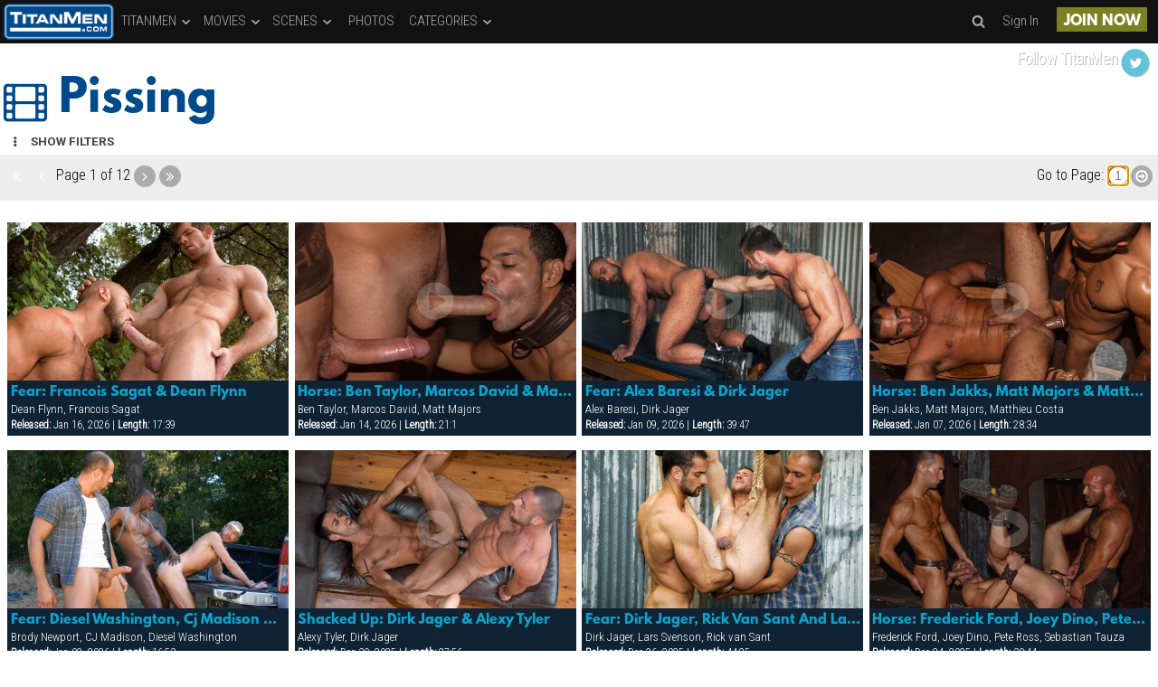

--- FILE ---
content_type: text/html; charset=UTF-8
request_url: https://www.titanmen.com/category.php?id=26&s=d
body_size: 24951
content:
    <script>
        var getUrlParameter = function getUrlParameter(sParam) {
            var sPageURL = decodeURIComponent(window.location.search.substring(1)),
                sURLVariables = sPageURL.split('&'),
                sParameterName,
                i;

            for (i = 0; i < sURLVariables.length; i++) {
                sParameterName = sURLVariables[i].split('=');

                if (sParameterName[0] === sParam) {
                    return sParameterName[1] === undefined ? true : sParameterName[1];
                }
            }
        };
    </script>

    
<!DOCTYPE html>
<HTML>
<HEAD>
<meta http-equiv="content-type" content="text/html;charset=utf-8" />
    
	<meta http-equiv="X-UA-Compatible" content="IE=edge">
	<meta name="RATING" content="RTA-5042-1996-1400-1577-RTA" />

			<meta name="keywords" content="WatersportsPiss" />
	
	
<!-- JQuery include -->
<script src="https://ajax.googleapis.com/ajax/libs/jquery/3.5.1/jquery.min.js"></script>  
<script type="text/javascript" src="https://cdnjs.cloudflare.com/ajax/libs/jquery-easing/1.3/jquery.easing.min.js"></script>
<script type="text/javascript" src="js/swipe.js"></script>
<link rel="apple-touch-icon" sizes="180x180" href="/apple-touch-icon.png">
<link rel="icon" type="image/png" href="/favicon-32x32.png" sizes="32x32">
<link rel="icon" type="image/png" href="/favicon-16x16.png" sizes="16x16">
<!-- link rel="manifest" href="/manifest.json" -->
<link rel="mask-icon" href="/safari-pinned-tab.svg" color="#5bbad5">
<meta name="theme-color" content="#ffffff">
<link rel="stylesheet" type="text/css" href="framework/css/style.css" />

	
	<style>
		.most-awarded-wrapper {
    			background-image: url("https://c76a3dadc9.mjedge.net/content/contentthumbs/52/07/55207-3x.jpg?expires=1768812789&token=ce08208450a0975ae162ad3fc461d54e");
    			min-height: 640px;
    			height: 55vh;
    			overflow: auto;
    			background-attachment: fixed;
    			background-position: center;
    			background-repeat: no-repeat;
    			background-size: cover;
    			position: relative;
		}
	</style>


<link rel="stylesheet" type="text/css" href="framework/css/mobile-style.css" />
<link href="framework/icon-styles.css" rel="stylesheet">
    

<link rel="stylesheet" type="text/css" href="framework/js/owl-carousel/owl.transitions.css" />
<link rel="stylesheet" type="text/css" href="framework/js/owl-carousel/owl.theme.css" />
<link rel="stylesheet" type="text/css" href="framework/js/owl-carousel/owl.carousel.css" />

<script type="text/javascript" src="framework/js/owl-carousel/owl.carousel.js"></script>
<script type="text/javascript" src="framework/js/custom_js.js"></script>
    

<link rel="stylesheet" type="text/css" href="framework/js/magnific-pop/dist/magnific-popup.css" />
<script type="text/javascript" src="framework/js/magnific-pop/dist/jquery.magnific-popup.js"></script>

<script type='text/javascript' src='js/jwplayer-7.8.2/jwplayer.js'></script>
<script type="text/javascript">jwplayer.key="pzoHzbdQUR5dXpICjPx76qn+UQIEXT6BT6WnToQgGds=";</script>
    
<!-- These are MediaElements.js includes -->
<script src="js/mp/mediaelement-and-player.min.js"></script>
<link rel="stylesheet" href="js/mp/mediaelementplayer.min.css" />
<script src="framework/js/custom_js.js"></script>
    
<!-- jQuery UI -->
<!--<link rel="stylesheet" href="https://ajax.googleapis.com/ajax/libs/jqueryui/1.12.1/themes/smoothness/jquery-ui.css">-->
<script src="https://ajax.googleapis.com/ajax/libs/jqueryui/1.12.1/jquery-ui.min.js"></script>


    
<script>
var currentlyplaying = new Array();
</script>
<!-- If the Title is declared somewhere up in the SEO logic -->
<TITLE>Pissing - TitanMen</TITLE>



<meta name="twitter:card" content="summary">
<meta name="twitter:title" content="Pissing - TitanMen" />
<meta property="og:title" content="Pissing - TitanMen"/>




<meta name="twitter:card" content="summary"><meta property="og:image" content="https://www.titanmen.com/content/contentthumbs/71-cat.jpg" />	    <meta name="twitter:image" content="https://www.titanmen.com/content/contentthumbs/71-cat.jpg" />
    
	<!--Responsive-->
	<!--[if lt IE 9]><script src="https://html5shim.googlecode.com/svn/trunk/html5.js"></script><![endif]-->
	<meta name="viewport" content="width=device-width, initial-scale=1, maximum-scale=1">
	<meta name="apple-mobile-web-app-capable" content="yes" />
	<meta name="apple-mobile-web-app-status-bar-style" content="black-translucent" />
	
    <link rel="stylesheet" href="css/animation.css">
    <script>
      function toggleCodes(on) {
        var obj = document.getElementById('icons');
      
        if (on) {
          obj.className += ' codesOn';
        } else {
          obj.className = obj.className.replace(' codesOn', '');
        }
      }
      
    </script>
	<script type="text/javascript" src="js/responsive/modernizr.js"></script><!--//modernizr-->
	<script type="text/javascript" src="js/responsive/responsive.js"></script><!--//custom responsive jquery-->
	<!--[if lt IE 9]><script src="js/responsive/jq.respond.js"></script><![endif]--><!--//IE responsive web design-->

<!-- ############# CRAZYEGG TRACKING CODE - Sept 23, 2015 ################ -->
<script type="text/javascript">
setTimeout(function()
{var a=document.createElement("script"); var b=document.getElementsByTagName("script")[0]; a.src=document.location.protocol+"//script.crazyegg.com/pages/scripts/0026/0508.js?"+Math.floor(new Date().getTime()/3600000); a.async=true;a.type="text/javascript";b.parentNode.insertBefore(a,b)}, 1);
</script>
<!-- ############# END CRAZYEGG TRACKING CODE ############################ -->

<!-- ************* GOOGLE RECAPTCHA CODE ***************************** -->
<script src='https://www.google.com/recaptcha/api.js'></script>    

<!-- Google Analytics -->
<script>
  (function(i,s,o,g,r,a,m){i['GoogleAnalyticsObject']=r;i[r]=i[r]||function(){
  (i[r].q=i[r].q||[]).push(arguments)},i[r].l=1*new Date();a=s.createElement(o),
  m=s.getElementsByTagName(o)[0];a.async=1;a.src=g;m.parentNode.insertBefore(a,m)
  })(window,document,'script','https://www.google-analytics.com/analytics.js','ga');

  ga('create', 'UA-67688405-1', 'auto');
  ga('send', 'pageview');

</script>
    
    </HEAD>
<BODY>
    
    <div id="main-wrapper" class="wrapper">
        <div class="header-wrap">
                        <nav id="nav" class="max-width">
                <a href="https://www.titanmen.com/"> <img src="framework/images/titan-logo.png" id="nav-logo" class="logo header-logo"> </a>
                <div id="nav-horizontal">
                <div class="dropdown">
                        <button type="button" class="dropbtn">TITANMEN <i class="icon icon-down-open"></i></button>
                    <div class="dropdown-content">
                        <div class="dropdown-content-section dropdown-all">
                            <div class="group">
                                <div class="nav-col span_4_of_8"><a href="sets.php?fex7=1&s=n">Exclusive</a></div>
                                <div class="nav-col span_4_of_8"><a href="sets.php?s=d">Newest</a></div>
                                <div class="nav-col span_4_of_8"><a href="sets.php?s=n">Name</a></div>
                            </div>
                        </div>
                    </div>
                </div>
                <!-- Movies -->
                <div class="dropdown">
                        <button type="button" class="dropbtn">MOVIES <i class="icon icon-down-open"></i></button>
                    <div class="dropdown-content">
                        <div class="dropdown-content-section dropdown-all">
                            <div class="group">
                                <div class="nav-col span_4_of_8"><a href="dvds.php?s=d">Newest</a></div>
                                <div class="nav-col span_4_of_8"><a href="dvds.php?s=p">Highest Rated</a></div>
                            </div>
                        </div>
                        <div class="dropdown-content-section dropdown-studios">
                            <div class="nav-section-label">Studios:</div>
                            <div class="group">
                                <div class="nav-col span_4_of_8"><a href="dvds.php?sid=6&amp;s=d">AYOR</a></div>
                                <div class="nav-col span_4_of_8"><a href="dvds.php?sid=9&amp;s=d">MSR</a></div>
                                <div class="nav-col span_4_of_8"><a href="dvds.php?sid=13&amp;s=d">Raging Stallion</a></div>
                                <div class="nav-col span_4_of_8"><a href="dvds.php?sid=3&amp;s=d">Rough</a></div>
                                <div class="nav-col span_4_of_8"><a href="dvds.php?sid=1&amp;s=d">TitanMen</a></div>
                                <div class="nav-col span_4_of_8"><a href="dvds.php?sid=2&amp;s=d">TitanMen Fresh</a></div>
                            </div>
                        </div>
                    </div>
                </div>
                <!-- Scenes -->
                <div class="dropdown">
                        <button type="button" class="dropbtn">SCENES <i class="icon icon-down-open"></i></button>
                    <div class="dropdown-content">
                        <div class="dropdown-content-section dropdown-all">
                            <div class="group">
                                <div class="nav-col span_4_of_8"><a href="category.php?id=5&s=d">Newest</a></div>
                                <div class="nav-col span_4_of_8"><a href="category.php?id=5&s=p">Highest Rated</a></div>
                            </div>
                        </div>
                        <div class="dropdown-content-section dropdown-studios">
                            <div class="nav-section-label">Studios:</div>
                            <div class="group">
                                <div class="nav-col span_4_of_8"><a href="category.php?id=81" class="model_always_link">AYOR</a></div><div class="nav-col span_4_of_8"><a href="category.php?id=107" class="model_always_link">Kristen Bjorn</a></div><div class="nav-col span_4_of_8"><a href="category.php?id=78" class="model_always_link">MSR Video</a></div><div class="nav-col span_4_of_8"><a href="category.php?id=99" class="model_always_link">Raging Stallion</a></div><div class="nav-col span_4_of_8"><a href="category.php?id=70" class="model_always_link">Rough</a></div><div class="nav-col span_4_of_8"><a href="category.php?id=56" class="model_always_link">TitanMen</a></div><div class="nav-col span_4_of_8"><a href="category.php?id=72" class="model_always_link">TitanMen Fresh</a></div>                            </div>
                        </div>
                        <div class="dropdown-content-section dropdown-directors">
                            <div class="nav-section-label">Directors:</div>
                            <div class="group">
                                <div class="nav-col span_4_of_8"><a href="category.php?id=48" class="model_always_link">Brian Mills</a></div><div class="nav-col span_4_of_8"><a href="category.php?id=62" class="model_always_link">Bruce Cam</a></div><div class="nav-col span_4_of_8"><a href="category.php?id=103" class="model_always_link">Chris Ward</a></div><div class="nav-col span_4_of_8"><a href="category.php?id=76" class="model_always_link">Francois Sagat</a></div><div class="nav-col span_4_of_8"><a href="category.php?id=87" class="model_always_link">Harold Creg</a></div><div class="nav-col span_4_of_8"><a href="category.php?id=95" class="model_always_link">Jasun Mark</a></div><div class="nav-col span_4_of_8"><a href="category.php?id=60" class="model_always_link">Joe Gage</a></div><div class="nav-col span_4_of_8"><a href="category.php?id=64" class="model_always_link">Paul Wilde</a></div><div class="nav-col span_4_of_8"><a href="category.php?id=66" class="model_always_link">Richie Oldmann</a></div><div class="nav-col span_4_of_8"><a href="category.php?id=83" class="model_always_link">Robert Boggs</a></div>                            </div>
                        </div>
                    </div>
                </div>
                <!-- Studios -->
                <div class="menu-item">
                    <a href="category.php?id=4">
                        <button type="button" class="dropbtn">PHOTOS</button>
                    </a>
                    <div class="dropdown-content"> </div>
                </div>
                <!-- Categories -->
                <div class="dropdown category-dropdown">
                        <button type="button" class="dropbtn">CATEGORIES  <i class="icon icon-down-open"></i></button>
                    <div class="dropdown-content">
                        <div class="dropdown-content-section dropdown-all">
                            <div class="group">
                                <div class="nav-col span_4_of_8"><a href="category.php?id=3">All Categories</a></div>
                            </div>
                            <div class="nav-section-label"></div>
                            <div class="group">
                                <div class="nav-col span_4_of_8"><a href="category.php?id=13" class="model_always_link">3-Way/Spit Roasting</a></div><div class="nav-col span_4_of_8"><a href="category.php?id=7" class="model_always_link">Anal Sex</a></div><div class="nav-col span_4_of_8"><a href="category.php?id=23" class="model_always_link">Behind the Scenes</a></div><div class="nav-col span_4_of_8"><a href="category.php?id=22" class="model_always_link">Big Dicks</a></div><div class="nav-col span_4_of_8"><a href="category.php?id=16" class="model_always_link">Bondage</a></div><div class="nav-col span_4_of_8"><a href="category.php?id=33" class="model_always_link">Construction</a></div><div class="nav-col span_4_of_8"><a href="category.php?id=18" class="model_always_link">Daddies</a></div><div class="nav-col span_4_of_8"><a href="category.php?id=17" class="model_always_link">Extreme</a></div><div class="nav-col span_4_of_8"><a href="category.php?id=25" class="model_always_link">Fisting/Ass-Play</a></div><div class="nav-col span_4_of_8"><a href="category.php?id=40" class="model_always_link">Glory Hole</a></div><div class="nav-col span_4_of_8"><a href="category.php?id=21" class="model_always_link">Group Sex</a></div><div class="nav-col span_4_of_8"><a href="category.php?id=19" class="model_always_link">Hairy</a></div><div class="nav-col span_4_of_8"><a href="category.php?id=108" class="model_always_link">HD-1080p</a></div><div class="nav-col span_4_of_8"><a href="category.php?id=58" class="model_always_link">HD-720p</a></div><div class="nav-col span_4_of_8"><a href="category.php?id=36" class="model_always_link">Interracial</a></div><div class="nav-col span_4_of_8"><a href="category.php?id=32" class="model_always_link">Locker Room</a></div><div class="nav-col span_4_of_8"><a href="category.php?id=27" class="model_always_link">Men of Color</a></div><div class="nav-col span_4_of_8"><a href="category.php?id=20" class="model_always_link">Muscles</a></div><div class="nav-col span_4_of_8"><a href="category.php?id=29" class="model_always_link">Older/Younger</a></div><div class="nav-col span_4_of_8"><a href="category.php?id=14" class="model_always_link">Oral Sex</a></div><div class="nav-col span_4_of_8"><a href="category.php?id=35" class="model_always_link">Outdoors</a></div><div class="nav-col span_4_of_8"><a href="category.php?id=26" class="model_always_link">Pissing</a></div><div class="nav-col span_4_of_8"><a href="category.php?id=38" class="model_always_link">Redheads</a></div><div class="nav-col span_4_of_8"><a href="category.php?id=15" class="model_always_link">Rimming</a></div><div class="nav-col span_4_of_8"><a href="category.php?id=24" class="model_always_link">Rough Sex</a></div><div class="nav-col span_4_of_8"><a href="category.php?id=28" class="model_always_link">Rubber/Latex</a></div><div class="nav-col span_4_of_8"><a href="category.php?id=39" class="model_always_link">Solo/Jack Off</a></div><div class="nav-col span_4_of_8"><a href="category.php?id=34" class="model_always_link">Suits</a></div><div class="nav-col span_4_of_8"><a href="category.php?id=31" class="model_always_link">Toys</a></div><div class="nav-col span_4_of_8"><a href="category.php?id=30" class="model_always_link">Uncut Dicks</a></div><div class="nav-col span_4_of_8"><a href="category.php?id=37" class="model_always_link">Uniforms</a></div>                            </div>
                        </div>
                    </div>
                </div>
                <!-- div class="menu-item">
                    <a href="http://www.titanmenstore.com/" target="_blank">
                        <button type="button" class="dropbtn">STORE</button>
                    </a>
                </div -->
                </div>
                <div id="nav-right">
                    <div class="menu-item">
                        <a id="nav-search-btn"><button type="button" ><i class="icon icon-search"></i></button></a>
                    </div>
                    <div class="menu-item">
                        <a id="nav-sign-in-btn" href="http://members.titanmen.com/login.php"><button type="button" >Sign In</button></a>                                               
                    </div>
                    <div class="menu-item">
                        <a href="https://join.titanmen.com/signup/signup.php?nats=MC4wLjIuMi4wLjAuMC4wLjA&step=2" id="nav-join-btn" class="join-btn"><button type="button" class="join-now-btn">JOIN NOW</button></a>
                    </div>
                    <div class="menu-item">
                        <a id="nav-menu-btn"><button type="button" ><i class="icon icon-bars"></i> Menu</button></a>
                    </div>
                </div>
            </nav>

    <style>
        #search-container {
            width: 100%;
            max-width: 640px;
            min-width: 300px;
            text-align: center;
            margin: 0 auto;
            position: relative;
        }
        
        #search-container .icon {
            font-size: 3em;
            color: #ababab;
            cursor: pointer;
            margin: 0 .125em;
            display: inline-block;
        }
        #search-container .icon-search:hover {
            color: #0AA3CB;
        }
        #search-container .icon-times:hover {
            color: firebrick;
        }
        .search-btn-container {
            position: absolute;
            right: 0;
            top: 50%;
            transform: translate(0%,-50%);
        }
        .mfp-bg {
            max-height: 100vh;
            overflow: hidden;
            position: fixed !important;
        }
        .mfp-container {
            position: fixed;
            max-height: 100vh;
            overflow: hidden;
        }
        #autosuggest {
            border: none;
            background-color: transparent;
            color: #cdcdcd;
            font-size: 1.5em;
            width: 100%;
            padding: 1em 3.5em 1em  1em;
            border-bottom: 1px solid #ababab;
            outline-width: 0;
        }
        .mfp-bg {
            opacity: .95;
        }
        #suggestion-container {
            position: relative;
        }
        .ui-autocomplete {
            position: absolute;
            background-color: rgba(0,0,0,.75);
            width: 100% !important;
            max-height: 200px;
            overflow-y: scroll;
            overflow-x: hidden;
            z-index: 999999999;
            border: none;
            text-align: left;
            font-size: 1em;
        }
        .ui-autocomplete li {
            width: 100%;
            color: #cdcdcd;
            cursor: pointer;
            margin: 0 0;
            font-family: 'LeagueSpartan', cursive;
            padding: .5em;
        }
        .ui-autocomplete li:hover {
            color: #0AA3CB;
        }
        .ui-state-active, .ui-widget-content .ui-state-active, .ui-widget-header .ui-state-active, a.ui-button:active, .ui-button:active, .ui-state-active.ui-button:hover 
        {
            background: #000 !important;
        }   

    </style>

	<span id="search-popup" href="#search-container" class="popup-search" type="button" style="display: none;"></span>
	<div id="search-container" class="mfp-hide">
        <form method="post" action="search.php" style="position: relative;">
            <input id="autosuggest" autocomplete="off" class="input ui-autocomplete-input autosuggest" type="text" name="query" placeholder="Search"> <div class="search-btn-container"><span class="icon icon-search search-btn"></span><span class="icon icon-times search-close-btn"></span></div>
        </form>
        <div id="suggestion-container"></div>
    </div>



        <script>
            /// Menu Collision Script
            function collide(el1, el2) {
                el1 = document.getElementById(el1);
                el2 = document.getElementById(el2);
                var rect1 = el1.getBoundingClientRect();
                var rect2 = el2.getBoundingClientRect();
                return !(rect1.top > rect2.bottom || rect1.right < rect2.left || rect1.bottom < rect2.top || rect1.left > rect2.right);
            }

            function navCollide() {
                if (collide('nav-horizontal', 'nav-right')) {
                    $('#nav-horizontal').css('display', 'none');
                    $('#nav-menu-btn').css('display', 'block');
                }
                else {
                    $('#nav-menu-btn').css('display', 'none');
                    $('#mobile-nav').slideUp(1);
                }
            }
            function navLogoSearchCollide() {
                if (collide('nav-logo', 'nav-search-btn')) {
                    $('#nav-search-btn').css('display', 'none');
                }
                else {
                    $('#nav-search-btn').css('display', 'block');
                }
            }
            function navLogoSignInCollide() {
                if (collide('nav-logo', 'nav-sign-in-btn')) {
                    $('#nav-sign-in-btn').css('display', 'none');
                }
                else {
                    $('#nav-sign-in-btn').css('display', 'block');
                }
            }
            function navLogoJoinCollide() {
                if (collide('nav-logo', 'nav-join-btn')) {
                    $('#nav-join-btn').css('display', 'none');
                }
                else {
                    $('#nav-join-btn').css('display', 'block');
                }
            }
            function autoSuggest() {
                $("#autosuggest").autocomplete({
                        appendTo: $("#suggestion-container"),
                        source: function (req, add) {
                            $.get('search_ajax.php?q=' + req.term, function (data) {
                                arrStor = [];
                                arrLabel = new Array();
                                arrURL = new Array();
                                var arg = data.split("\n");
                                for (var i = 0; i < arg.length; i++) {
                                    ix = arg[i].split("|");
                                    if (ix.length == 2) {
                                        arrStor[arrStor.length] = {
                                            label: ix[0].trim()
                                            , value: ix[1].trim()
                                        }
                                    }
                                    if (arrStor.length >= 15) break;
                                }
                                add(arrStor);
                                console.log(arrStor);
                            });
                        }
                    ,
                        select: function (event, ui) {
                            this.value = ui.item.value
                            var form = $(this).parents('form:first').submit();
                        }
                 });
            }
            $(document).ready(function () {
                
                var windowWidth = $(window).height();
                
                $('#nav-horizontal').css('display', 'block');
                $('#nav-menu-btn').css('display', 'block');
                $('#nav-search-btn').css('display', 'block');
                $('#nav-sign-in-btn').css('display', 'block');
                
                navCollide();
                navLogoSearchCollide();
                navLogoSignInCollide();
                autoSuggest();
                
                $(window).resize(function () {
                    
                    if($(window).width() != windowWidth) {
                        windowWidth = $(window).width();
                        
                        $('#nav-horizontal').css('display', 'block');
                        $('#nav-menu-btn').css('display', 'block');
                        $('#nav-search-btn').css('display', 'block');
                        $('#nav-sign-in-btn').css('display', 'block');
                
                        
                        navCollide();
                        navLogoSearchCollide();
                        navLogoSignInCollide();
                    
                    }
                    
                });
                
                $('.popup-search').magnificPopup({
                     type:'inline',
                     closeOnBgClick: false,
                     showCloseBtn: false,
                     enableEscapeKey : true,
                     midClick: true // Allow opening popup on middle mouse click. Always set it to true if you don't provide alternative source in href.
                });
                
                $('#nav-search-btn').click(function() {
                    $('#search-popup').click();
                });
                $('#search-container .search-btn').click(function() {
                    $("#search-container form").submit();
                });
                $('#search-container .search-close-btn').click(function() {
                    $.magnificPopup.close();
                });
                
                $('.dropdown').mouseenter(function() {
                    $('.dropdown-content').slideUp(1);
                    $(this).children('.dropdown-content').slideDown(1);
                });
                
                $('.dropdown').mouseleave(function() {
                    $('.dropdown-content').slideUp(1);
                });
            });
        </script>

        </div>
    <div class="content_wrapper">
        <div id="mobile-nav">
                <div class="group">
                    <ul id="mobile-nav-ul">
                        <li class="mobile-nav-search-container">
                            
                        </li>
                            <li>
                                <div class="mobile-dropdown-container"> <a href="https://join.titanmen.com/signup/signup.php?nats=MC4wLjIuMi4wLjAuMC4wLjA&step=2" class="nav-menu-section-link">JOIN NOW!</a> </div>
                            </li>
                        <li><div class="mobile-dropdown-container mobile-movies-dropdown-container"><a class="nav-menu-section-link">TITANMEN</a> <span class="mobile-nav-dropdown-btn icon icon-down-open"></span>
                                <div class="dropdown-content-section dropdown-all">
                                    <div class="group">
                                        <div class="nav-col span_4_of_8"><a href="sets.php?fex7=1&s=n" class="model_always_link">Exclusive</a></div>
                                        <div class="nav-col span_4_of_8"><a href="sets.php?s=d" class="model_always_link">Newest</a></div>
                                        <div class="nav-col span_4_of_8"><a href="sets.php?s=n" class="model_always_link">By Name</a></div>
                                    </div>
                                </div>
                            </div>
                        </li>
                        <li>
                            <div class="mobile-dropdown-container mobile-movies-dropdown-container"> <a class="nav-menu-section-link">MOVIES</a> <span class="mobile-nav-dropdown-btn icon icon-down-open"></span>
                                <div class="dropdown-content-section dropdown-studios">
                                    <div class="nav-section-label">Studios:</div>
                                    <div class="group">
                                        <div class="nav-col span_4_of_8"><a href="dvds.php?sid=6&amp;s=d" class="model_always_link">AYOR</a></div>
                                        <div class="nav-col span_4_of_8"><a href="dvds.php?sid=9&amp;s=d" class="model_always_link">MSR</a></div>
                                        <div class="nav-col span_4_of_8"><a href="dvds.php?sid=13&amp;s=d" class="model_always_link">Raging Stallion</a></div>
                                        <div class="nav-col span_4_of_8"><a href="dvds.php?sid=3&amp;s=d" class="model_always_link">Rough</a></div>
                                        <div class="nav-col span_4_of_8"><a href="dvds.php?sid=1&amp;s=d" class="model_always_link">TitanMen</a></div>
                                        <div class="nav-col span_4_of_8"><a href="dvds.php?sid=2&amp;s=d" class="model_always_link">TitanMen Fresh</a></div>
                                    </div>
                                </div>
                            </div>
                        </li>
                            <li>
                                <div class="mobile-dropdown-container mobile-movies-dropdown-container"> <a class="nav-menu-section-link">SCENES</a> <span class="mobile-nav-dropdown-btn icon icon-down-open"></span>
                                    <div class="dropdown-content-section dropdown-studios">
                                        <div class="nav-section-label">Studios:</div>
                                        <div class="group">
                                            <div class="nav-col span_4_of_8"><a href="category.php?id=81" class="model_always_link">AYOR</a></div><div class="nav-col span_4_of_8"><a href="category.php?id=107" class="model_always_link">Kristen Bjorn</a></div><div class="nav-col span_4_of_8"><a href="category.php?id=78" class="model_always_link">MSR Video</a></div><div class="nav-col span_4_of_8"><a href="category.php?id=99" class="model_always_link">Raging Stallion</a></div><div class="nav-col span_4_of_8"><a href="category.php?id=70" class="model_always_link">Rough</a></div><div class="nav-col span_4_of_8"><a href="category.php?id=56" class="model_always_link">TitanMen</a></div><div class="nav-col span_4_of_8"><a href="category.php?id=72" class="model_always_link">TitanMen Fresh</a></div>                                        </div>
                                    </div>
                                    <div class="dropdown-content-section dropdown-directors">
                                        <div class="nav-section-label">Directors:</div>
                                        <div class="group">
                                            <div class="nav-col span_4_of_8"><a href="category.php?id=48" class="model_always_link">Brian Mills</a></div><div class="nav-col span_4_of_8"><a href="category.php?id=62" class="model_always_link">Bruce Cam</a></div><div class="nav-col span_4_of_8"><a href="category.php?id=103" class="model_always_link">Chris Ward</a></div><div class="nav-col span_4_of_8"><a href="category.php?id=76" class="model_always_link">Francois Sagat</a></div><div class="nav-col span_4_of_8"><a href="category.php?id=87" class="model_always_link">Harold Creg</a></div><div class="nav-col span_4_of_8"><a href="category.php?id=95" class="model_always_link">Jasun Mark</a></div><div class="nav-col span_4_of_8"><a href="category.php?id=60" class="model_always_link">Joe Gage</a></div><div class="nav-col span_4_of_8"><a href="category.php?id=64" class="model_always_link">Paul Wilde</a></div><div class="nav-col span_4_of_8"><a href="category.php?id=66" class="model_always_link">Richie Oldmann</a></div><div class="nav-col span_4_of_8"><a href="category.php?id=83" class="model_always_link">Robert Boggs</a></div>                                        </div>
                                    </div>
                                </div>
                            </li>
                            <li>
                                <div class="mobile-dropdown-container"> <a class="nav-menu-section-link" href="category.php?id=4">PHOTOS</a> </div>
                            </li>
                            <li>
                                <div class="mobile-dropdown-container mobile-scenes-dropdown-container"> <a class="nav-menu-section-link">CATEGORIES</a> <span class="mobile-nav-dropdown-btn icon icon-down-open"></span>
                                    <div class="dropdown-content-section dropdown-studios">
                                        <div class="group">
                                            <div class="nav-col span_4_of_8"><a href="category.php?id=13" class="model_always_link">3-Way/Spit Roasting</a></div><div class="nav-col span_4_of_8"><a href="category.php?id=7" class="model_always_link">Anal Sex</a></div><div class="nav-col span_4_of_8"><a href="category.php?id=23" class="model_always_link">Behind the Scenes</a></div><div class="nav-col span_4_of_8"><a href="category.php?id=22" class="model_always_link">Big Dicks</a></div><div class="nav-col span_4_of_8"><a href="category.php?id=16" class="model_always_link">Bondage</a></div><div class="nav-col span_4_of_8"><a href="category.php?id=33" class="model_always_link">Construction</a></div><div class="nav-col span_4_of_8"><a href="category.php?id=18" class="model_always_link">Daddies</a></div><div class="nav-col span_4_of_8"><a href="category.php?id=17" class="model_always_link">Extreme</a></div><div class="nav-col span_4_of_8"><a href="category.php?id=25" class="model_always_link">Fisting/Ass-Play</a></div><div class="nav-col span_4_of_8"><a href="category.php?id=40" class="model_always_link">Glory Hole</a></div><div class="nav-col span_4_of_8"><a href="category.php?id=21" class="model_always_link">Group Sex</a></div><div class="nav-col span_4_of_8"><a href="category.php?id=19" class="model_always_link">Hairy</a></div><div class="nav-col span_4_of_8"><a href="category.php?id=108" class="model_always_link">HD-1080p</a></div><div class="nav-col span_4_of_8"><a href="category.php?id=58" class="model_always_link">HD-720p</a></div><div class="nav-col span_4_of_8"><a href="category.php?id=36" class="model_always_link">Interracial</a></div><div class="nav-col span_4_of_8"><a href="category.php?id=32" class="model_always_link">Locker Room</a></div><div class="nav-col span_4_of_8"><a href="category.php?id=27" class="model_always_link">Men of Color</a></div><div class="nav-col span_4_of_8"><a href="category.php?id=20" class="model_always_link">Muscles</a></div><div class="nav-col span_4_of_8"><a href="category.php?id=29" class="model_always_link">Older/Younger</a></div><div class="nav-col span_4_of_8"><a href="category.php?id=14" class="model_always_link">Oral Sex</a></div><div class="nav-col span_4_of_8"><a href="category.php?id=35" class="model_always_link">Outdoors</a></div><div class="nav-col span_4_of_8"><a href="category.php?id=26" class="model_always_link">Pissing</a></div><div class="nav-col span_4_of_8"><a href="category.php?id=38" class="model_always_link">Redheads</a></div><div class="nav-col span_4_of_8"><a href="category.php?id=15" class="model_always_link">Rimming</a></div><div class="nav-col span_4_of_8"><a href="category.php?id=24" class="model_always_link">Rough Sex</a></div><div class="nav-col span_4_of_8"><a href="category.php?id=28" class="model_always_link">Rubber/Latex</a></div><div class="nav-col span_4_of_8"><a href="category.php?id=39" class="model_always_link">Solo/Jack Off</a></div><div class="nav-col span_4_of_8"><a href="category.php?id=34" class="model_always_link">Suits</a></div><div class="nav-col span_4_of_8"><a href="category.php?id=31" class="model_always_link">Toys</a></div><div class="nav-col span_4_of_8"><a href="category.php?id=30" class="model_always_link">Uncut Dicks</a></div><div class="nav-col span_4_of_8"><a href="category.php?id=37" class="model_always_link">Uniforms</a></div>                                        </div>
                                    </div>
                                </div>
                            </li>
                            <!-- li>
                                <div class="mobile-dropdown-container"> <a href="http://members.titanmen.com/TitanMenLive-VS-1Click.php" class="nav-menu-section-link">LIVE</a> </div>
                            </li -->
                            <!-- li>
                                <div class="mobile-dropdown-container"> <a href="http://www.titanmenstore.com" class="nav-menu-section-link">STORE</a> </div>
                            </li -->
                            <li>
                                <div class="mobile-dropdown-container"> <a href="http://members.titanmen.com/login.php" class="nav-menu-section-link">SIGN IN</a> </div>
                            </li>
                    </ul>
                </div>
            </div>
<script>
$(document).ready(function () {
    $('#nav-menu-btn').click(function () {
        $.magnificPopup.close();
        $('#mobile-nav').slideToggle("fast");
    });
    $(".mobile-nav-dropdown-btn").click(function () {
        if ($(this).hasClass("icon-down-open")) {
            $(this).removeClass("icon-down-open");
            $(this).addClass("icon-up-open");
            $(this).siblings('.dropdown-content-section').slideDown('fast');
        }
        else {
            $(this).removeClass("icon-up-open");
            $(this).addClass("icon-down-open");
            $(this).siblings('.dropdown-content-section').slideUp('fast');
        }
    });
    $(".nav-menu-section-link").click(function () {
        if ($(this).next().hasClass("icon-down-open")) {
            $(this).next().removeClass("icon-down-open");
            $(this).next().addClass("icon-up-open");
            $(this).next().siblings('.dropdown-content-section').slideDown('fast');
        }
        else {
            $(this).next().removeClass("icon-up-open");
            $(this).next().addClass("icon-down-open");
            $(this).next().siblings('.dropdown-content-section').slideUp('fast');
        }
    });
});
</script>
        <!-- Shows upgrade warning banner for people using Internet Explorer 7 or earlier -->
        
<!--[if lt IE 8]>
<div style=' clear: both; height: 59px; padding:0 0 0 15px; position: relative;'>
	<a href="http://windows.microsoft.com/en-US/internet-explorer/products/ie/home?ocid=ie6_countdown_bannercode">
		<img src="http://storage.ie6countdown.com/assets/100/images/banners/warning_bar_0000_us.jpg" style="border:0;"
		alt="You are using an outdated browser. For a faster, safer browsing experience, upgrade for free today." />
	</a>
</div>
<![endif]-->








<div class="title-nav-container max-width header-padding">
<!--Title-->
<h1 id="cat-26" data-title="	  Pissing	">
    <span class="icon-container"><i class="icon icon-filmstrip"></i></span>		  Pissing	</h1>
</div>

    <div class="list-navigation-container max-width">
            <div class="show-filter">
        <span class="show-filters"><i class="icon-ellipsis-v"></i>SHOW FILTERS</span>
        <span class="hide-filters"><i class="icon-times"></i>HIDE FILTERS</span>
    </div>
        <form>
            <div class="group filter-container" style="display: none;">
                <div class="col span_3_of_12">
                    <div class="filter-wrap">
                    <label>Filter By Category:</label>
                    
    <div class="category-select-container">
        <select id="category_select" class="category-select">
            
            <option value="5">All Categories</option>
            
                                <option value="109"></option>
                                    <option value="13">3-Way/Spit Roasting</option>
                                    <option value="7">Anal Sex</option>
                                    <option value="23">Behind the Scenes</option>
                                    <option value="22">Big Dicks</option>
                                    <option value="16">Bondage</option>
                                    <option value="33">Construction</option>
                                    <option value="18">Daddies</option>
                                    <option value="17">Extreme</option>
                                    <option value="25">Fisting/Ass-Play</option>
                                    <option value="40">Glory Hole</option>
                                    <option value="21">Group Sex</option>
                                    <option value="19">Hairy</option>
                                    <option value="108">HD-1080p</option>
                                    <option value="58">HD-720p</option>
                                    <option value="36">Interracial</option>
                                    <option value="32">Locker Room</option>
                                    <option value="27">Men of Color</option>
                                    <option value="20">Muscles</option>
                                    <option value="29">Older/Younger</option>
                                    <option value="14">Oral Sex</option>
                                    <option value="35">Outdoors</option>
                                    <option value="26">Pissing</option>
                                    <option value="38">Redheads</option>
                                    <option value="15">Rimming</option>
                                    <option value="24">Rough Sex</option>
                                    <option value="28">Rubber/Latex</option>
                                    <option value="39">Solo/Jack Off</option>
                                    <option value="34">Suits</option>
                                    <option value="31">Toys</option>
                                    <option value="30">Uncut Dicks</option>
                                    <option value="37">Uniforms</option>
                        </select>
    </div>

    <script>
    $(document).ready(function() {
        var id = getUrlParameter('id');
        var s = getUrlParameter('s');
        
        if(id && ($("#category_select option[value='" + id + "']").length !== 0)) {
            $("#category_select").val(id);
        } else {
            $("#category_select").val('5');
        }
        
        $("#category_select").change(function() {
            id = $(this).val();
            window.location = '?id=' + id + '&s=' + s;
        });
    });
    </script>

                    </div>
                </div>
                <div class="col span_3_of_12">
                    <div class="filter-wrap">
                    <label>Filter By Studio:</label>
                    
    <div class="studio-select-container">
        <select id="studio_select" class="studio-select">
        <option value="5">All Studios</option>

                        <option value="81">AYOR</option>
                            <option value="107">Kristen Bjorn</option>
                            <option value="78">MSR Video</option>
                            <option value="99">Raging Stallion</option>
                            <option value="70">Rough</option>
                            <option value="56">TitanMen</option>
                            <option value="72">TitanMen Fresh</option>
            
        </select>
    </div>
    
    <script>
    $(document).ready(function() {
        var id = getUrlParameter('id');
        var s = getUrlParameter('s');  
        
        if(id && ($("#studio_select option[value='" + id + "']").length !== 0)) {
            $("#studio_select").val(id);
        } else {
            $("#studio_select").val('5');
        }
        
        $("#studio_select").change(function() {
            id = $(this).val();
            window.location = '?id=' + id + '&s=' + s;
        });
    });
    </script>

                    </div>
                </div>
                <div class="col span_3_of_12">
                    <div class="filter-wrap">
                    <label>Filter By Director:</label>
                    
    <div class="director-select-container">
        <select id="director_select" class="category-select">
            <option value="5">All Directors</option>
                                <option value="48">Brian Mills</option>
                                    <option value="62">Bruce Cam</option>
                                    <option value="103">Chris Ward</option>
                                    <option value="76">Francois Sagat</option>
                                    <option value="87">Harold Creg</option>
                                    <option value="95">Jasun Mark</option>
                                    <option value="60">Joe Gage</option>
                                    <option value="89">Mack Manus</option>
                                    <option value="64">Paul Wilde</option>
                                    <option value="66">Richie Oldmann</option>
                                    <option value="83">Robert Boggs</option>
                        </select>
    </div>

    <script>
    $(document).ready(function() {
        var id = getUrlParameter('id');
        var s = getUrlParameter('s');
        
        if(id && ($("#director_select option[value='" + id + "']").length !== 0)) {
            $("#director_select").val(id);
        }
        else {
            $("#director_select").val('5');
        }
        
        $("#director_select").change(function() {
            id = $(this).val();
            window.location = '?id=' + id + '&s=' + s;
        });
    });
    </script>
                    </div>
                </div>
                <div class="col span_3_of_12">
                    <div class="filter-wrap">
                    <label for="order-select">Order By:</label>
                        
    <div class="order-by-select-container">
        <select id="order_by_select" class="order-by-select">
            <option value="d">Release Date</option>
            <option value="n">Title</option>
            <option value="p">Rating</option>
        </select>
    </div>
	
	<script>
		$(document).ready(function() {
        var id = getUrlParameter('id');
        var s = getUrlParameter('s');

        if(s && ($("#order_by_select option[value='" + s + "']").length !== 0)) {
            $("#order_by_select").val(s);
        } else {
            $("#order_by_select").val('d');
        }
        
        $("#order_by_select").change(function() {
            s = $(this).val();
            window.location = '?id=' + id + '&s=' + s;
        });
    });
	</script>

                    </div>
                </div>
            </div>    
        </form>
    </div>



<div class="sort-container max-width"><div class="pagination-container"><div class="form-pagination-container group"><div class="col span_6_of_12"><div class="nav-icon-container"><i class="icon icon-angle-double-left"></i></div><div class="nav-icon-container"><i class="icon icon-angle-left"></i></div><div class="nav-page-container"><span class="mobile-hide">Page </span>1 of 12</div><div class="nav-icon-container"><a href="category.php?id=26&s=d&page=2" title="Next Page"><i class="icon icon-angle-right"></i></a></div><div class="nav-icon-container"><a href="category.php?id=26&s=d&page=12" title="Last Page"><i class="icon icon-angle-double-right"></i></a></div></div><div class="col span_6_of_12"><form action="" method="get"><div class="nav-go-to-container"><label for="page">Go to Page:</label> <div class="goto-input-container"><input name="id" type="hidden" value="26"><input name="s" type="hidden" value="d"><input name="page" class="goto-input" type="number" placeholder="1" autofocus value="" min="1" max="12"></div><div class="nav-icon-container"><div id="go-to-btn" class="go-to-btn"><i class="icon icon-arrow-circle-o-right" title="Go!"></i></div></div></form>        <script>
            $('.go-to-btn').click(function(){
                if( $('.goto-input').val() ) {
        			var id = getUrlParameter('id');
        			var sid = getUrlParameter('sid');
        			var sw = getUrlParameter('sw');
                    var s = getUrlParameter('s');
                    var sd = getUrlParameter('sd');
                    var fex7 = getUrlParameter('fex7');
                    if(!s) {
                        s = 'd';
                    }
                    if(id) {
                    window.location = 'category.php?id=26&s=d&' + 'page=' + $('.goto-input').val() ;
                    }
                    else if (sid) {
                    window.location = 'category.php?id=26&s=d&'+'page=' + $('.goto-input').val() ;
                    }
                    else if (sw) {
                    window.location = 'category.php?id=26&s=d&'+'page=' + $('.goto-input').val() ;
                    }
                    else if(fex7 == 1) {
                    window.location = 'category.php?id=26&s=d&'+'page=' + $('.goto-input').val() ;
                    }
                    else {
                    window.location = 'category.php?id=26&s=d&'+'page=' + $('.goto-input').val() ;
                    }
                }
            });
        </script>
        </div></div></div></div></div>    

<!--If viewing members/categories/tags.html shows a list of content categories/tags with thumbnails for each category-->


<br />

<div class="category_listing_block grid">

	            <div class="group">
        
        <div id="scene-grid-item-6525" class="col span_3_of_12 scene-grid-item scene-grid-item-1">

            <div class="scene-grid-image-container scene-grid-image-container-6525">

                <a href="dvds.php?id=166&sceneid=6525" class="scene-grid-link"><img src="https://c76a3dadc9.mjedge.net/content/contentthumbs/70/72/57072-1x.jpg?expires=1768812789&token=ba440603dfdd2e46f9ffc5dddc578a64" class="scene-grid-image scene-image scene-image-6525"></a>

                                        <div id="scene-grid-video-6525" data-id="6525"  class="scene-video" style="display: none;"></div>
                                <script>
        $(document).ready(function() { // SCENE GRID INITIAL PLAY BUTTON SETS UP AND STARTS THE PLAYER 
            $('.scene-grid-image-container .play-btn-6525').click(function() {
                // REMOVE THE SETUP/PLAY BUTTON
                $(this).fadeOut('', $(this).remove());
                $(".scene-grid-image-container-6525").append('<i class="icon icon-pause pause-btn pause-btn-6525"></i>');
                $('.scene-image-6525').fadeOut('', function() { 
                    jwplayer("scene-grid-video-6525").setup({
                        sources: [{file: "https://c76a3dadc9.mjedge.net/content/upload/fehchd_006/preview/fehchd_006_1080p.mp4?expires=1768812789&token=dabb803288fe1d71796a113d46d00466",label: "1080p.mp4" ,"default": "true"},{file: "https://c76a3dadc9.mjedge.net/content/upload/fehchd_006/preview/fehchd_006_270p.mp4?expires=1768812789&token=dd310a41b84113569cbb1e4de212c592",label: "270p.mp4" },{file: "https://c76a3dadc9.mjedge.net/content/upload/fehchd_006/preview/fehchd_006_360p.mp4?expires=1768812789&token=05facbbb536bd75178a9d3acbbc79be6",label: "360p.mp4" },{file: "https://c76a3dadc9.mjedge.net/content/upload/fehchd_006/preview/fehchd_006_480p.mp4?expires=1768812789&token=c948c04605feb9f5c96d10cc331561c3",label: "480p.mp4" },{file: "https://c76a3dadc9.mjedge.net/content/upload/fehchd_006/preview/fehchd_006_540p.mp4?expires=1768812789&token=e97fa79e7674e0c2ed04de7bcf5a18c9",label: "540p.mp4" },{file: "https://c76a3dadc9.mjedge.net/content/upload/fehchd_006/preview/fehchd_006_720p.mp4?expires=1768812789&token=b5fffdc0c7f7c316bcaf6aee687448b5",label: "720p.mp4" }],
                        image: "https://c76a3dadc9.mjedge.net/content/contentthumbs/70/72/57072-1x.jpg?expires=1768812789&token=ba440603dfdd2e46f9ffc5dddc578a64",
                        autostart: true,
                        width: '100%',
                        aspectratio: '16:9',
                        androidhls: true,
                        controls: false,
                        'events': {
                            onPause: function(e) {
                                var background = Math.floor(Math.random() * 4) + 1;
                                switch(background) {
                                    case 1:
                                        background = '#4E6881';
                                        break;
                                    case 2:
                                        background = '#7CA6CD';
                                        break;
                                    case 3:
                                        background = '#2E6396';
                                        break;
                                    case 4:
                                        background = '#3F87CD';
                                        break;
                                    case 5:
                                        background = '#2F3F4E';
                                        break;
                                    default:
                                        background = '#43E88CE';
                                };
                                $("#scene-grid-item-6525").append('<div class="cta-overlay" style="background-color: ' + background + ';"><div class="cta-container"><a href="https://join.titanmen.com/signup/signup.php?nats=MC4wLjIuMi4wLjAuMC4wLjA&step=2">JOIN NOW</a></div></div>');
                            },
                            onComplete: function(e) {
                                var background = Math.floor(Math.random() * 4) + 1;
                                switch(background) {
                                    case 1:
                                        background = '#4E6881';
                                        break;
                                    case 2:
                                        background = '#7CA6CD';
                                        break;
                                    case 3:
                                        background = '#2E6396';
                                        break;
                                    case 4:
                                        background = '#3F87CD';
                                        break;
                                    case 5:
                                        background = '#2F3F4E';
                                        break;
                                    default:
                                        background = '#43E88CE';
                                };
                                $("#scene-grid-item-6525").append('<div class="cta-overlay" style="background-color: ' + background + ';"><div class="cta-container"><a href="https://join.titanmen.com/signup/signup.php?nats=MC4wLjIuMi4wLjAuMC4wLjA&step=2">JOIN NOW</a></div></div>');
                            },
                            onReady: function(e) {
                                // STOP ALL CURRENTLY PLAYING
                                if(currentlyplaying.length > 0) {

                                    currentlyplaying.forEach(
                                    function(item,index) {
                                            if(jwplayer("scene-grid-video-"+item).getState()!=="paused") {
                                                jwplayer("scene-grid-video-"+item).pause('paused');
                                            }
                                        }
                                    );

                                }
                                if($.inArray(6525,currentlyplaying)) { currentlyplaying.push(6525); }
                                $('.scene-grid-image-container .pause-btn-6525').click(function() {
                                        if(jwplayer("scene-grid-video-6525").getState()==="playing") {
                                            jwplayer("scene-grid-video-6525").pause('paused');
                                            $('.scene-grid-image-container-6525 .pause-btn-6525').addClass('icon-play-circle');
                                            $('.scene-grid-image-container-6525 .pause-btn-6525').removeClass('icon-pause');
                                        }
                                        else if(jwplayer("scene-grid-video-6525").getState()==="paused") {
                                currentlyplaying.forEach(
                                function(item,index) {
                                        if(jwplayer("scene-grid-video-"+item).getState()!=="paused") {
                                            jwplayer("scene-grid-video-"+item).pause('paused');
                                        }
                                    }
                                );
                                            jwplayer("scene-grid-video-6525").pause('paused');
                                            $('.scene-grid-image-container-6525 .pause-btn-6525').removeClass('icon-play-circle');
                                            $('.scene-grid-image-container-6525 .pause-btn-6525').addClass('icon-pause');
                                        }

                                    });
                                }
                            }
                    }); 
                }); 
            }); 
        });
        </script>      
                            <i class="icon icon-play-circle play-btn play-btn-6525"></i>
                
            </div>

            
            
            <div class="title-overlay scene-title-6525">

                <strong><a href="dvds.php?id=166&sceneid=6525" class="scene-link-6525 scene-link">Fear: Francois Sagat & Dean Flynn</a></strong>

                                    <div class="overlay-stars">Dean Flynn, Francois Sagat</div>
                
                <div class="overlay-dates-time">
                     <strong>Released:</strong> Jan 16, 2026                      |                      <strong>Length:</strong> 17:39                 </div>

                
                
            </div><!-- end scene-title-overlay -->

        </div><!-- end scene-grid-item -->

    
        <div id="scene-grid-item-2300" class="col span_3_of_12 scene-grid-item scene-grid-item-2">

            <div class="scene-grid-image-container scene-grid-image-container-2300">

                <a href="dvds.php?id=190&sceneid=2300" class="scene-grid-link"><img src="https://c76a3dadc9.mjedge.net/content/contentthumbs/29/13/42913-1x.jpg?expires=1768812789&token=f2f9e13292c67c39d21ed86e6dd4a814" class="scene-grid-image scene-image scene-image-2300"></a>

                                        <div id="scene-grid-video-2300" data-id="2300"  class="scene-video" style="display: none;"></div>
                                <script>
        $(document).ready(function() { // SCENE GRID INITIAL PLAY BUTTON SETS UP AND STARTS THE PLAYER 
            $('.scene-grid-image-container .play-btn-2300').click(function() {
                // REMOVE THE SETUP/PLAY BUTTON
                $(this).fadeOut('', $(this).remove());
                $(".scene-grid-image-container-2300").append('<i class="icon icon-pause pause-btn pause-btn-2300"></i>');
                $('.scene-image-2300').fadeOut('', function() { 
                    jwplayer("scene-grid-video-2300").setup({
                        sources: [{file: "https://c76a3dadc9.mjedge.net/content/upload/fa5h_006/preview/fa5h-006p_270ps.mp4?expires=1768812789&token=71d65e34b76bc5bb94d2cf056c3654c3",label: "270ps.mp4" },{file: "https://c76a3dadc9.mjedge.net/content/upload/fa5h_006/preview/fa5h-006p_360ps.mp4?expires=1768812789&token=5ab68f317a0fac0afc5bca6f5b3e50a7",label: "360ps.mp4" },{file: "https://c76a3dadc9.mjedge.net/content/upload/fa5h_006/preview/fa5h-006p_480ps.mp4?expires=1768812789&token=9c5c3d1463b4a116d7bb4c94dc7e9f70",label: "480ps.mp4" }],
                        image: "https://c76a3dadc9.mjedge.net/content/contentthumbs/29/13/42913-1x.jpg?expires=1768812789&token=f2f9e13292c67c39d21ed86e6dd4a814",
                        autostart: true,
                        width: '100%',
                        aspectratio: '16:9',
                        androidhls: true,
                        controls: false,
                        'events': {
                            onPause: function(e) {
                                var background = Math.floor(Math.random() * 4) + 1;
                                switch(background) {
                                    case 1:
                                        background = '#4E6881';
                                        break;
                                    case 2:
                                        background = '#7CA6CD';
                                        break;
                                    case 3:
                                        background = '#2E6396';
                                        break;
                                    case 4:
                                        background = '#3F87CD';
                                        break;
                                    case 5:
                                        background = '#2F3F4E';
                                        break;
                                    default:
                                        background = '#43E88CE';
                                };
                                $("#scene-grid-item-2300").append('<div class="cta-overlay" style="background-color: ' + background + ';"><div class="cta-container"><a href="https://join.titanmen.com/signup/signup.php?nats=MC4wLjIuMi4wLjAuMC4wLjA&step=2">JOIN NOW</a></div></div>');
                            },
                            onComplete: function(e) {
                                var background = Math.floor(Math.random() * 4) + 1;
                                switch(background) {
                                    case 1:
                                        background = '#4E6881';
                                        break;
                                    case 2:
                                        background = '#7CA6CD';
                                        break;
                                    case 3:
                                        background = '#2E6396';
                                        break;
                                    case 4:
                                        background = '#3F87CD';
                                        break;
                                    case 5:
                                        background = '#2F3F4E';
                                        break;
                                    default:
                                        background = '#43E88CE';
                                };
                                $("#scene-grid-item-2300").append('<div class="cta-overlay" style="background-color: ' + background + ';"><div class="cta-container"><a href="https://join.titanmen.com/signup/signup.php?nats=MC4wLjIuMi4wLjAuMC4wLjA&step=2">JOIN NOW</a></div></div>');
                            },
                            onReady: function(e) {
                                // STOP ALL CURRENTLY PLAYING
                                if(currentlyplaying.length > 0) {

                                    currentlyplaying.forEach(
                                    function(item,index) {
                                            if(jwplayer("scene-grid-video-"+item).getState()!=="paused") {
                                                jwplayer("scene-grid-video-"+item).pause('paused');
                                            }
                                        }
                                    );

                                }
                                if($.inArray(2300,currentlyplaying)) { currentlyplaying.push(2300); }
                                $('.scene-grid-image-container .pause-btn-2300').click(function() {
                                        if(jwplayer("scene-grid-video-2300").getState()==="playing") {
                                            jwplayer("scene-grid-video-2300").pause('paused');
                                            $('.scene-grid-image-container-2300 .pause-btn-2300').addClass('icon-play-circle');
                                            $('.scene-grid-image-container-2300 .pause-btn-2300').removeClass('icon-pause');
                                        }
                                        else if(jwplayer("scene-grid-video-2300").getState()==="paused") {
                                currentlyplaying.forEach(
                                function(item,index) {
                                        if(jwplayer("scene-grid-video-"+item).getState()!=="paused") {
                                            jwplayer("scene-grid-video-"+item).pause('paused');
                                        }
                                    }
                                );
                                            jwplayer("scene-grid-video-2300").pause('paused');
                                            $('.scene-grid-image-container-2300 .pause-btn-2300').removeClass('icon-play-circle');
                                            $('.scene-grid-image-container-2300 .pause-btn-2300').addClass('icon-pause');
                                        }

                                    });
                                }
                            }
                    }); 
                }); 
            }); 
        });
        </script>      
                            <i class="icon icon-play-circle play-btn play-btn-2300"></i>
                
            </div>

            
            
            <div class="title-overlay scene-title-2300">

                <strong><a href="dvds.php?id=190&sceneid=2300" class="scene-link-2300 scene-link">Horse: Ben Taylor, Marcos David & Matt Majors</a></strong>

                                    <div class="overlay-stars">Ben Taylor, Marcos David, Matt Majors</div>
                
                <div class="overlay-dates-time">
                     <strong>Released:</strong> Jan 14, 2026                      |                      <strong>Length:</strong> 21:1                 </div>

                
                
            </div><!-- end scene-title-overlay -->

        </div><!-- end scene-grid-item -->

    
        <div id="scene-grid-item-6523" class="col span_3_of_12 scene-grid-item scene-grid-item-3">

            <div class="scene-grid-image-container scene-grid-image-container-6523">

                <a href="dvds.php?id=166&sceneid=6523" class="scene-grid-link"><img src="https://c76a3dadc9.mjedge.net/content/contentthumbs/70/75/57075-1x.jpg?expires=1768812789&token=87a5809633ede72b1eb427abaa9b142d" class="scene-grid-image scene-image scene-image-6523"></a>

                                        <div id="scene-grid-video-6523" data-id="6523"  class="scene-video" style="display: none;"></div>
                                <script>
        $(document).ready(function() { // SCENE GRID INITIAL PLAY BUTTON SETS UP AND STARTS THE PLAYER 
            $('.scene-grid-image-container .play-btn-6523').click(function() {
                // REMOVE THE SETUP/PLAY BUTTON
                $(this).fadeOut('', $(this).remove());
                $(".scene-grid-image-container-6523").append('<i class="icon icon-pause pause-btn pause-btn-6523"></i>');
                $('.scene-image-6523').fadeOut('', function() { 
                    jwplayer("scene-grid-video-6523").setup({
                        sources: [{file: "https://c76a3dadc9.mjedge.net/content/upload/fehchd_005/preview/fehchd_005_1080p.mp4?expires=1768812789&token=a59bce669686fecdd14fdcd0bbbabc4d",label: "1080p.mp4" ,"default": "true"},{file: "https://c76a3dadc9.mjedge.net/content/upload/fehchd_005/preview/fehchd_005_270p.mp4?expires=1768812789&token=fda62682a6898fe42baab0564a9613d3",label: "270p.mp4" },{file: "https://c76a3dadc9.mjedge.net/content/upload/fehchd_005/preview/fehchd_005_360p.mp4?expires=1768812789&token=bc6c5298a6c4e361b54c6c4c431a74d6",label: "360p.mp4" },{file: "https://c76a3dadc9.mjedge.net/content/upload/fehchd_005/preview/fehchd_005_480p.mp4?expires=1768812789&token=9daf78b630a1931cf7dad72269d70c6e",label: "480p.mp4" },{file: "https://c76a3dadc9.mjedge.net/content/upload/fehchd_005/preview/fehchd_005_540p.mp4?expires=1768812789&token=626662d4f01ccf7f61d03b4262f5e653",label: "540p.mp4" },{file: "https://c76a3dadc9.mjedge.net/content/upload/fehchd_005/preview/fehchd_005_720p.mp4?expires=1768812789&token=10b493f06600c315934a174875e1722b",label: "720p.mp4" }],
                        image: "https://c76a3dadc9.mjedge.net/content/contentthumbs/70/75/57075-1x.jpg?expires=1768812789&token=87a5809633ede72b1eb427abaa9b142d",
                        autostart: true,
                        width: '100%',
                        aspectratio: '16:9',
                        androidhls: true,
                        controls: false,
                        'events': {
                            onPause: function(e) {
                                var background = Math.floor(Math.random() * 4) + 1;
                                switch(background) {
                                    case 1:
                                        background = '#4E6881';
                                        break;
                                    case 2:
                                        background = '#7CA6CD';
                                        break;
                                    case 3:
                                        background = '#2E6396';
                                        break;
                                    case 4:
                                        background = '#3F87CD';
                                        break;
                                    case 5:
                                        background = '#2F3F4E';
                                        break;
                                    default:
                                        background = '#43E88CE';
                                };
                                $("#scene-grid-item-6523").append('<div class="cta-overlay" style="background-color: ' + background + ';"><div class="cta-container"><a href="https://join.titanmen.com/signup/signup.php?nats=MC4wLjIuMi4wLjAuMC4wLjA&step=2">JOIN NOW</a></div></div>');
                            },
                            onComplete: function(e) {
                                var background = Math.floor(Math.random() * 4) + 1;
                                switch(background) {
                                    case 1:
                                        background = '#4E6881';
                                        break;
                                    case 2:
                                        background = '#7CA6CD';
                                        break;
                                    case 3:
                                        background = '#2E6396';
                                        break;
                                    case 4:
                                        background = '#3F87CD';
                                        break;
                                    case 5:
                                        background = '#2F3F4E';
                                        break;
                                    default:
                                        background = '#43E88CE';
                                };
                                $("#scene-grid-item-6523").append('<div class="cta-overlay" style="background-color: ' + background + ';"><div class="cta-container"><a href="https://join.titanmen.com/signup/signup.php?nats=MC4wLjIuMi4wLjAuMC4wLjA&step=2">JOIN NOW</a></div></div>');
                            },
                            onReady: function(e) {
                                // STOP ALL CURRENTLY PLAYING
                                if(currentlyplaying.length > 0) {

                                    currentlyplaying.forEach(
                                    function(item,index) {
                                            if(jwplayer("scene-grid-video-"+item).getState()!=="paused") {
                                                jwplayer("scene-grid-video-"+item).pause('paused');
                                            }
                                        }
                                    );

                                }
                                if($.inArray(6523,currentlyplaying)) { currentlyplaying.push(6523); }
                                $('.scene-grid-image-container .pause-btn-6523').click(function() {
                                        if(jwplayer("scene-grid-video-6523").getState()==="playing") {
                                            jwplayer("scene-grid-video-6523").pause('paused');
                                            $('.scene-grid-image-container-6523 .pause-btn-6523').addClass('icon-play-circle');
                                            $('.scene-grid-image-container-6523 .pause-btn-6523').removeClass('icon-pause');
                                        }
                                        else if(jwplayer("scene-grid-video-6523").getState()==="paused") {
                                currentlyplaying.forEach(
                                function(item,index) {
                                        if(jwplayer("scene-grid-video-"+item).getState()!=="paused") {
                                            jwplayer("scene-grid-video-"+item).pause('paused');
                                        }
                                    }
                                );
                                            jwplayer("scene-grid-video-6523").pause('paused');
                                            $('.scene-grid-image-container-6523 .pause-btn-6523').removeClass('icon-play-circle');
                                            $('.scene-grid-image-container-6523 .pause-btn-6523').addClass('icon-pause');
                                        }

                                    });
                                }
                            }
                    }); 
                }); 
            }); 
        });
        </script>      
                            <i class="icon icon-play-circle play-btn play-btn-6523"></i>
                
            </div>

            
            
            <div class="title-overlay scene-title-6523">

                <strong><a href="dvds.php?id=166&sceneid=6523" class="scene-link-6523 scene-link">Fear: Alex Baresi & Dirk Jager</a></strong>

                                    <div class="overlay-stars">Alex Baresi, Dirk Jager</div>
                
                <div class="overlay-dates-time">
                     <strong>Released:</strong> Jan 09, 2026                      |                      <strong>Length:</strong> 39:47                 </div>

                
                
            </div><!-- end scene-title-overlay -->

        </div><!-- end scene-grid-item -->

    
        <div id="scene-grid-item-2298" class="col span_3_of_12 scene-grid-item scene-grid-item-4">

            <div class="scene-grid-image-container scene-grid-image-container-2298">

                <a href="dvds.php?id=190&sceneid=2298" class="scene-grid-link"><img src="https://c76a3dadc9.mjedge.net/content/contentthumbs/29/05/42905-1x.jpg?expires=1768812789&token=90c19d3893939cc3c822c4c19bcf15c5" class="scene-grid-image scene-image scene-image-2298"></a>

                                        <div id="scene-grid-video-2298" data-id="2298"  class="scene-video" style="display: none;"></div>
                                <script>
        $(document).ready(function() { // SCENE GRID INITIAL PLAY BUTTON SETS UP AND STARTS THE PLAYER 
            $('.scene-grid-image-container .play-btn-2298').click(function() {
                // REMOVE THE SETUP/PLAY BUTTON
                $(this).fadeOut('', $(this).remove());
                $(".scene-grid-image-container-2298").append('<i class="icon icon-pause pause-btn pause-btn-2298"></i>');
                $('.scene-image-2298').fadeOut('', function() { 
                    jwplayer("scene-grid-video-2298").setup({
                        sources: [{file: "https://c76a3dadc9.mjedge.net/content/upload/fa5h_005/preview/fa5h-005p_270ps.mp4?expires=1768812789&token=d672f094e4003bd00a4e432e212d291b",label: "270ps.mp4" },{file: "https://c76a3dadc9.mjedge.net/content/upload/fa5h_005/preview/fa5h-005p_360ps.mp4?expires=1768812789&token=e42dc31cc3b40a2fd06bb5823c7b5991",label: "360ps.mp4" },{file: "https://c76a3dadc9.mjedge.net/content/upload/fa5h_005/preview/fa5h-005p_480ps.mp4?expires=1768812789&token=83c3c8798ef72ba032616f4289b6ce74",label: "480ps.mp4" }],
                        image: "https://c76a3dadc9.mjedge.net/content/contentthumbs/29/05/42905-1x.jpg?expires=1768812789&token=90c19d3893939cc3c822c4c19bcf15c5",
                        autostart: true,
                        width: '100%',
                        aspectratio: '16:9',
                        androidhls: true,
                        controls: false,
                        'events': {
                            onPause: function(e) {
                                var background = Math.floor(Math.random() * 4) + 1;
                                switch(background) {
                                    case 1:
                                        background = '#4E6881';
                                        break;
                                    case 2:
                                        background = '#7CA6CD';
                                        break;
                                    case 3:
                                        background = '#2E6396';
                                        break;
                                    case 4:
                                        background = '#3F87CD';
                                        break;
                                    case 5:
                                        background = '#2F3F4E';
                                        break;
                                    default:
                                        background = '#43E88CE';
                                };
                                $("#scene-grid-item-2298").append('<div class="cta-overlay" style="background-color: ' + background + ';"><div class="cta-container"><a href="https://join.titanmen.com/signup/signup.php?nats=MC4wLjIuMi4wLjAuMC4wLjA&step=2">JOIN NOW</a></div></div>');
                            },
                            onComplete: function(e) {
                                var background = Math.floor(Math.random() * 4) + 1;
                                switch(background) {
                                    case 1:
                                        background = '#4E6881';
                                        break;
                                    case 2:
                                        background = '#7CA6CD';
                                        break;
                                    case 3:
                                        background = '#2E6396';
                                        break;
                                    case 4:
                                        background = '#3F87CD';
                                        break;
                                    case 5:
                                        background = '#2F3F4E';
                                        break;
                                    default:
                                        background = '#43E88CE';
                                };
                                $("#scene-grid-item-2298").append('<div class="cta-overlay" style="background-color: ' + background + ';"><div class="cta-container"><a href="https://join.titanmen.com/signup/signup.php?nats=MC4wLjIuMi4wLjAuMC4wLjA&step=2">JOIN NOW</a></div></div>');
                            },
                            onReady: function(e) {
                                // STOP ALL CURRENTLY PLAYING
                                if(currentlyplaying.length > 0) {

                                    currentlyplaying.forEach(
                                    function(item,index) {
                                            if(jwplayer("scene-grid-video-"+item).getState()!=="paused") {
                                                jwplayer("scene-grid-video-"+item).pause('paused');
                                            }
                                        }
                                    );

                                }
                                if($.inArray(2298,currentlyplaying)) { currentlyplaying.push(2298); }
                                $('.scene-grid-image-container .pause-btn-2298').click(function() {
                                        if(jwplayer("scene-grid-video-2298").getState()==="playing") {
                                            jwplayer("scene-grid-video-2298").pause('paused');
                                            $('.scene-grid-image-container-2298 .pause-btn-2298').addClass('icon-play-circle');
                                            $('.scene-grid-image-container-2298 .pause-btn-2298').removeClass('icon-pause');
                                        }
                                        else if(jwplayer("scene-grid-video-2298").getState()==="paused") {
                                currentlyplaying.forEach(
                                function(item,index) {
                                        if(jwplayer("scene-grid-video-"+item).getState()!=="paused") {
                                            jwplayer("scene-grid-video-"+item).pause('paused');
                                        }
                                    }
                                );
                                            jwplayer("scene-grid-video-2298").pause('paused');
                                            $('.scene-grid-image-container-2298 .pause-btn-2298').removeClass('icon-play-circle');
                                            $('.scene-grid-image-container-2298 .pause-btn-2298').addClass('icon-pause');
                                        }

                                    });
                                }
                            }
                    }); 
                }); 
            }); 
        });
        </script>      
                            <i class="icon icon-play-circle play-btn play-btn-2298"></i>
                
            </div>

            
            
            <div class="title-overlay scene-title-2298">

                <strong><a href="dvds.php?id=190&sceneid=2298" class="scene-link-2298 scene-link">Horse: Ben Jakks, Matt Majors & Matthieu Costa</a></strong>

                                    <div class="overlay-stars">Ben Jakks, Matt Majors, Matthieu Costa</div>
                
                <div class="overlay-dates-time">
                     <strong>Released:</strong> Jan 07, 2026                      |                      <strong>Length:</strong> 28:34                 </div>

                
                
            </div><!-- end scene-title-overlay -->

        </div><!-- end scene-grid-item -->

                </div>
                    <div class="group">
        
        <div id="scene-grid-item-6521" class="col span_3_of_12 scene-grid-item scene-grid-item-5">

            <div class="scene-grid-image-container scene-grid-image-container-6521">

                <a href="dvds.php?id=166&sceneid=6521" class="scene-grid-link"><img src="https://c76a3dadc9.mjedge.net/content/contentthumbs/70/69/57069-1x.jpg?expires=1768812789&token=c9d02eab87bad601707decac7e4d60f0" class="scene-grid-image scene-image scene-image-6521"></a>

                                        <div id="scene-grid-video-6521" data-id="6521"  class="scene-video" style="display: none;"></div>
                                <script>
        $(document).ready(function() { // SCENE GRID INITIAL PLAY BUTTON SETS UP AND STARTS THE PLAYER 
            $('.scene-grid-image-container .play-btn-6521').click(function() {
                // REMOVE THE SETUP/PLAY BUTTON
                $(this).fadeOut('', $(this).remove());
                $(".scene-grid-image-container-6521").append('<i class="icon icon-pause pause-btn pause-btn-6521"></i>');
                $('.scene-image-6521').fadeOut('', function() { 
                    jwplayer("scene-grid-video-6521").setup({
                        sources: [{file: "https://c76a3dadc9.mjedge.net/content/upload/fehchd_004/preview/fehchd_004_1080p.mp4?expires=1768812789&token=7681def493ef5b749a82c33fc01e7cf4",label: "1080p.mp4" ,"default": "true"},{file: "https://c76a3dadc9.mjedge.net/content/upload/fehchd_004/preview/fehchd_004_270p.mp4?expires=1768812789&token=00327f95e02f6765611cd485845ccf9f",label: "270p.mp4" },{file: "https://c76a3dadc9.mjedge.net/content/upload/fehchd_004/preview/fehchd_004_360p.mp4?expires=1768812789&token=038b60cd110423f12e86f0fe87025aba",label: "360p.mp4" },{file: "https://c76a3dadc9.mjedge.net/content/upload/fehchd_004/preview/fehchd_004_480p.mp4?expires=1768812789&token=a5727ba8afe41d99573f60e8dfba8166",label: "480p.mp4" },{file: "https://c76a3dadc9.mjedge.net/content/upload/fehchd_004/preview/fehchd_004_540p.mp4?expires=1768812789&token=233e5547a91d7700f4302993f5760269",label: "540p.mp4" },{file: "https://c76a3dadc9.mjedge.net/content/upload/fehchd_004/preview/fehchd_004_720p.mp4?expires=1768812789&token=50c8211b12ceaa6e56701bed033f7475",label: "720p.mp4" }],
                        image: "https://c76a3dadc9.mjedge.net/content/contentthumbs/70/69/57069-1x.jpg?expires=1768812789&token=c9d02eab87bad601707decac7e4d60f0",
                        autostart: true,
                        width: '100%',
                        aspectratio: '16:9',
                        androidhls: true,
                        controls: false,
                        'events': {
                            onPause: function(e) {
                                var background = Math.floor(Math.random() * 4) + 1;
                                switch(background) {
                                    case 1:
                                        background = '#4E6881';
                                        break;
                                    case 2:
                                        background = '#7CA6CD';
                                        break;
                                    case 3:
                                        background = '#2E6396';
                                        break;
                                    case 4:
                                        background = '#3F87CD';
                                        break;
                                    case 5:
                                        background = '#2F3F4E';
                                        break;
                                    default:
                                        background = '#43E88CE';
                                };
                                $("#scene-grid-item-6521").append('<div class="cta-overlay" style="background-color: ' + background + ';"><div class="cta-container"><a href="https://join.titanmen.com/signup/signup.php?nats=MC4wLjIuMi4wLjAuMC4wLjA&step=2">JOIN NOW</a></div></div>');
                            },
                            onComplete: function(e) {
                                var background = Math.floor(Math.random() * 4) + 1;
                                switch(background) {
                                    case 1:
                                        background = '#4E6881';
                                        break;
                                    case 2:
                                        background = '#7CA6CD';
                                        break;
                                    case 3:
                                        background = '#2E6396';
                                        break;
                                    case 4:
                                        background = '#3F87CD';
                                        break;
                                    case 5:
                                        background = '#2F3F4E';
                                        break;
                                    default:
                                        background = '#43E88CE';
                                };
                                $("#scene-grid-item-6521").append('<div class="cta-overlay" style="background-color: ' + background + ';"><div class="cta-container"><a href="https://join.titanmen.com/signup/signup.php?nats=MC4wLjIuMi4wLjAuMC4wLjA&step=2">JOIN NOW</a></div></div>');
                            },
                            onReady: function(e) {
                                // STOP ALL CURRENTLY PLAYING
                                if(currentlyplaying.length > 0) {

                                    currentlyplaying.forEach(
                                    function(item,index) {
                                            if(jwplayer("scene-grid-video-"+item).getState()!=="paused") {
                                                jwplayer("scene-grid-video-"+item).pause('paused');
                                            }
                                        }
                                    );

                                }
                                if($.inArray(6521,currentlyplaying)) { currentlyplaying.push(6521); }
                                $('.scene-grid-image-container .pause-btn-6521').click(function() {
                                        if(jwplayer("scene-grid-video-6521").getState()==="playing") {
                                            jwplayer("scene-grid-video-6521").pause('paused');
                                            $('.scene-grid-image-container-6521 .pause-btn-6521').addClass('icon-play-circle');
                                            $('.scene-grid-image-container-6521 .pause-btn-6521').removeClass('icon-pause');
                                        }
                                        else if(jwplayer("scene-grid-video-6521").getState()==="paused") {
                                currentlyplaying.forEach(
                                function(item,index) {
                                        if(jwplayer("scene-grid-video-"+item).getState()!=="paused") {
                                            jwplayer("scene-grid-video-"+item).pause('paused');
                                        }
                                    }
                                );
                                            jwplayer("scene-grid-video-6521").pause('paused');
                                            $('.scene-grid-image-container-6521 .pause-btn-6521').removeClass('icon-play-circle');
                                            $('.scene-grid-image-container-6521 .pause-btn-6521').addClass('icon-pause');
                                        }

                                    });
                                }
                            }
                    }); 
                }); 
            }); 
        });
        </script>      
                            <i class="icon icon-play-circle play-btn play-btn-6521"></i>
                
            </div>

            
            
            <div class="title-overlay scene-title-6521">

                <strong><a href="dvds.php?id=166&sceneid=6521" class="scene-link-6521 scene-link">Fear: Diesel Washington, Cj Madison & Brody Newport</a></strong>

                                    <div class="overlay-stars">Brody Newport, CJ Madison, Diesel Washington</div>
                
                <div class="overlay-dates-time">
                     <strong>Released:</strong> Jan 02, 2026                      |                      <strong>Length:</strong> 16:53                 </div>

                
                
            </div><!-- end scene-title-overlay -->

        </div><!-- end scene-grid-item -->

    
        <div id="scene-grid-item-1704" class="col span_3_of_12 scene-grid-item scene-grid-item-6">

            <div class="scene-grid-image-container scene-grid-image-container-1704">

                <a href="dvds.php?id=222&sceneid=1704" class="scene-grid-link"><img src="https://c76a3dadc9.mjedge.net/content/contentthumbs/68/12/56812-1x.jpg?expires=1768812789&token=366fb5ad91283c13c4992c1d85faedbc" class="scene-grid-image scene-image scene-image-1704"></a>

                                        <div id="scene-grid-video-1704" data-id="1704"  class="scene-video" style="display: none;"></div>
                                <script>
        $(document).ready(function() { // SCENE GRID INITIAL PLAY BUTTON SETS UP AND STARTS THE PLAYER 
            $('.scene-grid-image-container .play-btn-1704').click(function() {
                // REMOVE THE SETUP/PLAY BUTTON
                $(this).fadeOut('', $(this).remove());
                $(".scene-grid-image-container-1704").append('<i class="icon icon-pause pause-btn pause-btn-1704"></i>');
                $('.scene-image-1704').fadeOut('', function() { 
                    jwplayer("scene-grid-video-1704").setup({
                        sources: [{file: "https://c76a3dadc9.mjedge.net/content/upload/shuphd_002/preview/shuphd_002_1080p.mp4?expires=1768812789&token=e5e83584aa091bbdf080618357a72913",label: "1080p.mp4" ,"default": "true"},{file: "https://c76a3dadc9.mjedge.net/content/upload/shuphd_002/preview/shuphd_002_270p.mp4?expires=1768812789&token=496648876e27026984d2fffbea97dae3",label: "270p.mp4" },{file: "https://c76a3dadc9.mjedge.net/content/upload/shuphd_002/preview/shuphd_002_360p.mp4?expires=1768812789&token=eb8c152aa603853fcab631f631f0bd03",label: "360p.mp4" },{file: "https://c76a3dadc9.mjedge.net/content/upload/shuphd_002/preview/shuphd_002_480p.mp4?expires=1768812789&token=55253d8302c808c33332cfba90d1f7ff",label: "480p.mp4" },{file: "https://c76a3dadc9.mjedge.net/content/upload/shuphd_002/preview/shuphd_002_540p.mp4?expires=1768812789&token=e2e4b8e4f163018bfdec7424fff2120c",label: "540p.mp4" },{file: "https://c76a3dadc9.mjedge.net/content/upload/shuphd_002/preview/shuphd_002_720p.mp4?expires=1768812789&token=cff7709dacd40771a416b4a5f56b8a3d",label: "720p.mp4" }],
                        image: "https://c76a3dadc9.mjedge.net/content/contentthumbs/68/12/56812-1x.jpg?expires=1768812789&token=366fb5ad91283c13c4992c1d85faedbc",
                        autostart: true,
                        width: '100%',
                        aspectratio: '16:9',
                        androidhls: true,
                        controls: false,
                        'events': {
                            onPause: function(e) {
                                var background = Math.floor(Math.random() * 4) + 1;
                                switch(background) {
                                    case 1:
                                        background = '#4E6881';
                                        break;
                                    case 2:
                                        background = '#7CA6CD';
                                        break;
                                    case 3:
                                        background = '#2E6396';
                                        break;
                                    case 4:
                                        background = '#3F87CD';
                                        break;
                                    case 5:
                                        background = '#2F3F4E';
                                        break;
                                    default:
                                        background = '#43E88CE';
                                };
                                $("#scene-grid-item-1704").append('<div class="cta-overlay" style="background-color: ' + background + ';"><div class="cta-container"><a href="https://join.titanmen.com/signup/signup.php?nats=MC4wLjIuMi4wLjAuMC4wLjA&step=2">JOIN NOW</a></div></div>');
                            },
                            onComplete: function(e) {
                                var background = Math.floor(Math.random() * 4) + 1;
                                switch(background) {
                                    case 1:
                                        background = '#4E6881';
                                        break;
                                    case 2:
                                        background = '#7CA6CD';
                                        break;
                                    case 3:
                                        background = '#2E6396';
                                        break;
                                    case 4:
                                        background = '#3F87CD';
                                        break;
                                    case 5:
                                        background = '#2F3F4E';
                                        break;
                                    default:
                                        background = '#43E88CE';
                                };
                                $("#scene-grid-item-1704").append('<div class="cta-overlay" style="background-color: ' + background + ';"><div class="cta-container"><a href="https://join.titanmen.com/signup/signup.php?nats=MC4wLjIuMi4wLjAuMC4wLjA&step=2">JOIN NOW</a></div></div>');
                            },
                            onReady: function(e) {
                                // STOP ALL CURRENTLY PLAYING
                                if(currentlyplaying.length > 0) {

                                    currentlyplaying.forEach(
                                    function(item,index) {
                                            if(jwplayer("scene-grid-video-"+item).getState()!=="paused") {
                                                jwplayer("scene-grid-video-"+item).pause('paused');
                                            }
                                        }
                                    );

                                }
                                if($.inArray(1704,currentlyplaying)) { currentlyplaying.push(1704); }
                                $('.scene-grid-image-container .pause-btn-1704').click(function() {
                                        if(jwplayer("scene-grid-video-1704").getState()==="playing") {
                                            jwplayer("scene-grid-video-1704").pause('paused');
                                            $('.scene-grid-image-container-1704 .pause-btn-1704').addClass('icon-play-circle');
                                            $('.scene-grid-image-container-1704 .pause-btn-1704').removeClass('icon-pause');
                                        }
                                        else if(jwplayer("scene-grid-video-1704").getState()==="paused") {
                                currentlyplaying.forEach(
                                function(item,index) {
                                        if(jwplayer("scene-grid-video-"+item).getState()!=="paused") {
                                            jwplayer("scene-grid-video-"+item).pause('paused');
                                        }
                                    }
                                );
                                            jwplayer("scene-grid-video-1704").pause('paused');
                                            $('.scene-grid-image-container-1704 .pause-btn-1704').removeClass('icon-play-circle');
                                            $('.scene-grid-image-container-1704 .pause-btn-1704').addClass('icon-pause');
                                        }

                                    });
                                }
                            }
                    }); 
                }); 
            }); 
        });
        </script>      
                            <i class="icon icon-play-circle play-btn play-btn-1704"></i>
                
            </div>

            
            
            <div class="title-overlay scene-title-1704">

                <strong><a href="dvds.php?id=222&sceneid=1704" class="scene-link-1704 scene-link">Shacked Up: Dirk Jager & Alexy Tyler</a></strong>

                                    <div class="overlay-stars">Alexy Tyler, Dirk Jager</div>
                
                <div class="overlay-dates-time">
                     <strong>Released:</strong> Dec 30, 2025                      |                      <strong>Length:</strong> 27:56                 </div>

                
                
            </div><!-- end scene-title-overlay -->

        </div><!-- end scene-grid-item -->

    
        <div id="scene-grid-item-6519" class="col span_3_of_12 scene-grid-item scene-grid-item-7">

            <div class="scene-grid-image-container scene-grid-image-container-6519">

                <a href="dvds.php?id=166&sceneid=6519" class="scene-grid-link"><img src="https://c76a3dadc9.mjedge.net/content/contentthumbs/70/66/57066-1x.jpg?expires=1768812789&token=74069753f60d897f6bd246e09e66f2de" class="scene-grid-image scene-image scene-image-6519"></a>

                                        <div id="scene-grid-video-6519" data-id="6519"  class="scene-video" style="display: none;"></div>
                                <script>
        $(document).ready(function() { // SCENE GRID INITIAL PLAY BUTTON SETS UP AND STARTS THE PLAYER 
            $('.scene-grid-image-container .play-btn-6519').click(function() {
                // REMOVE THE SETUP/PLAY BUTTON
                $(this).fadeOut('', $(this).remove());
                $(".scene-grid-image-container-6519").append('<i class="icon icon-pause pause-btn pause-btn-6519"></i>');
                $('.scene-image-6519').fadeOut('', function() { 
                    jwplayer("scene-grid-video-6519").setup({
                        sources: [{file: "https://c76a3dadc9.mjedge.net/content/upload/fehchd_003/preview/fehchd_003_1080p.mp4?expires=1768812789&token=c574660a04151c9ad577c56301fbc673",label: "1080p.mp4" ,"default": "true"},{file: "https://c76a3dadc9.mjedge.net/content/upload/fehchd_003/preview/fehchd_003_270p.mp4?expires=1768812789&token=147d865d9bf8308a2cc00d3da213b600",label: "270p.mp4" },{file: "https://c76a3dadc9.mjedge.net/content/upload/fehchd_003/preview/fehchd_003_360p.mp4?expires=1768812789&token=b47400cdfe35eb5ac42afc7891134bb2",label: "360p.mp4" },{file: "https://c76a3dadc9.mjedge.net/content/upload/fehchd_003/preview/fehchd_003_480p.mp4?expires=1768812789&token=895a680076a7a0d1e1d41a83be4805c4",label: "480p.mp4" },{file: "https://c76a3dadc9.mjedge.net/content/upload/fehchd_003/preview/fehchd_003_540p.mp4?expires=1768812789&token=c7fbd63bd04d116678e3d3d514a67674",label: "540p.mp4" },{file: "https://c76a3dadc9.mjedge.net/content/upload/fehchd_003/preview/fehchd_003_720p.mp4?expires=1768812789&token=432950dee59d7bda7d01159cb70c41eb",label: "720p.mp4" }],
                        image: "https://c76a3dadc9.mjedge.net/content/contentthumbs/70/66/57066-1x.jpg?expires=1768812789&token=74069753f60d897f6bd246e09e66f2de",
                        autostart: true,
                        width: '100%',
                        aspectratio: '16:9',
                        androidhls: true,
                        controls: false,
                        'events': {
                            onPause: function(e) {
                                var background = Math.floor(Math.random() * 4) + 1;
                                switch(background) {
                                    case 1:
                                        background = '#4E6881';
                                        break;
                                    case 2:
                                        background = '#7CA6CD';
                                        break;
                                    case 3:
                                        background = '#2E6396';
                                        break;
                                    case 4:
                                        background = '#3F87CD';
                                        break;
                                    case 5:
                                        background = '#2F3F4E';
                                        break;
                                    default:
                                        background = '#43E88CE';
                                };
                                $("#scene-grid-item-6519").append('<div class="cta-overlay" style="background-color: ' + background + ';"><div class="cta-container"><a href="https://join.titanmen.com/signup/signup.php?nats=MC4wLjIuMi4wLjAuMC4wLjA&step=2">JOIN NOW</a></div></div>');
                            },
                            onComplete: function(e) {
                                var background = Math.floor(Math.random() * 4) + 1;
                                switch(background) {
                                    case 1:
                                        background = '#4E6881';
                                        break;
                                    case 2:
                                        background = '#7CA6CD';
                                        break;
                                    case 3:
                                        background = '#2E6396';
                                        break;
                                    case 4:
                                        background = '#3F87CD';
                                        break;
                                    case 5:
                                        background = '#2F3F4E';
                                        break;
                                    default:
                                        background = '#43E88CE';
                                };
                                $("#scene-grid-item-6519").append('<div class="cta-overlay" style="background-color: ' + background + ';"><div class="cta-container"><a href="https://join.titanmen.com/signup/signup.php?nats=MC4wLjIuMi4wLjAuMC4wLjA&step=2">JOIN NOW</a></div></div>');
                            },
                            onReady: function(e) {
                                // STOP ALL CURRENTLY PLAYING
                                if(currentlyplaying.length > 0) {

                                    currentlyplaying.forEach(
                                    function(item,index) {
                                            if(jwplayer("scene-grid-video-"+item).getState()!=="paused") {
                                                jwplayer("scene-grid-video-"+item).pause('paused');
                                            }
                                        }
                                    );

                                }
                                if($.inArray(6519,currentlyplaying)) { currentlyplaying.push(6519); }
                                $('.scene-grid-image-container .pause-btn-6519').click(function() {
                                        if(jwplayer("scene-grid-video-6519").getState()==="playing") {
                                            jwplayer("scene-grid-video-6519").pause('paused');
                                            $('.scene-grid-image-container-6519 .pause-btn-6519').addClass('icon-play-circle');
                                            $('.scene-grid-image-container-6519 .pause-btn-6519').removeClass('icon-pause');
                                        }
                                        else if(jwplayer("scene-grid-video-6519").getState()==="paused") {
                                currentlyplaying.forEach(
                                function(item,index) {
                                        if(jwplayer("scene-grid-video-"+item).getState()!=="paused") {
                                            jwplayer("scene-grid-video-"+item).pause('paused');
                                        }
                                    }
                                );
                                            jwplayer("scene-grid-video-6519").pause('paused');
                                            $('.scene-grid-image-container-6519 .pause-btn-6519').removeClass('icon-play-circle');
                                            $('.scene-grid-image-container-6519 .pause-btn-6519').addClass('icon-pause');
                                        }

                                    });
                                }
                            }
                    }); 
                }); 
            }); 
        });
        </script>      
                            <i class="icon icon-play-circle play-btn play-btn-6519"></i>
                
            </div>

            
            
            <div class="title-overlay scene-title-6519">

                <strong><a href="dvds.php?id=166&sceneid=6519" class="scene-link-6519 scene-link">Fear: Dirk Jager, Rick Van Sant And Lars Svenson</a></strong>

                                    <div class="overlay-stars">Dirk Jager, Lars Svenson, Rick van Sant</div>
                
                <div class="overlay-dates-time">
                     <strong>Released:</strong> Dec 26, 2025                      |                      <strong>Length:</strong> 44:25                 </div>

                
                
            </div><!-- end scene-title-overlay -->

        </div><!-- end scene-grid-item -->

    
        <div id="scene-grid-item-2294" class="col span_3_of_12 scene-grid-item scene-grid-item-8">

            <div class="scene-grid-image-container scene-grid-image-container-2294">

                <a href="dvds.php?id=190&sceneid=2294" class="scene-grid-link"><img src="https://c76a3dadc9.mjedge.net/content/contentthumbs/29/61/42961-1x.jpg?expires=1768812789&token=b96a250421adce20681087d9ab7fb18a" class="scene-grid-image scene-image scene-image-2294"></a>

                                        <div id="scene-grid-video-2294" data-id="2294"  class="scene-video" style="display: none;"></div>
                                <script>
        $(document).ready(function() { // SCENE GRID INITIAL PLAY BUTTON SETS UP AND STARTS THE PLAYER 
            $('.scene-grid-image-container .play-btn-2294').click(function() {
                // REMOVE THE SETUP/PLAY BUTTON
                $(this).fadeOut('', $(this).remove());
                $(".scene-grid-image-container-2294").append('<i class="icon icon-pause pause-btn pause-btn-2294"></i>');
                $('.scene-image-2294').fadeOut('', function() { 
                    jwplayer("scene-grid-video-2294").setup({
                        sources: [{file: "https://c76a3dadc9.mjedge.net/content/upload/fa5h_003/preview/fa5h-003p_270ps.mp4?expires=1768812789&token=f16260aa5e7095f1ab7a9615d86ef854",label: "270ps.mp4" },{file: "https://c76a3dadc9.mjedge.net/content/upload/fa5h_003/preview/fa5h-003p_360ps.mp4?expires=1768812789&token=ed4710aacb9163a62b60ffb7e31b0664",label: "360ps.mp4" },{file: "https://c76a3dadc9.mjedge.net/content/upload/fa5h_003/preview/fa5h-003p_480ps.mp4?expires=1768812789&token=ee7c68e032966ee93a4c1d0aaf23c395",label: "480ps.mp4" }],
                        image: "https://c76a3dadc9.mjedge.net/content/contentthumbs/29/61/42961-1x.jpg?expires=1768812789&token=b96a250421adce20681087d9ab7fb18a",
                        autostart: true,
                        width: '100%',
                        aspectratio: '16:9',
                        androidhls: true,
                        controls: false,
                        'events': {
                            onPause: function(e) {
                                var background = Math.floor(Math.random() * 4) + 1;
                                switch(background) {
                                    case 1:
                                        background = '#4E6881';
                                        break;
                                    case 2:
                                        background = '#7CA6CD';
                                        break;
                                    case 3:
                                        background = '#2E6396';
                                        break;
                                    case 4:
                                        background = '#3F87CD';
                                        break;
                                    case 5:
                                        background = '#2F3F4E';
                                        break;
                                    default:
                                        background = '#43E88CE';
                                };
                                $("#scene-grid-item-2294").append('<div class="cta-overlay" style="background-color: ' + background + ';"><div class="cta-container"><a href="https://join.titanmen.com/signup/signup.php?nats=MC4wLjIuMi4wLjAuMC4wLjA&step=2">JOIN NOW</a></div></div>');
                            },
                            onComplete: function(e) {
                                var background = Math.floor(Math.random() * 4) + 1;
                                switch(background) {
                                    case 1:
                                        background = '#4E6881';
                                        break;
                                    case 2:
                                        background = '#7CA6CD';
                                        break;
                                    case 3:
                                        background = '#2E6396';
                                        break;
                                    case 4:
                                        background = '#3F87CD';
                                        break;
                                    case 5:
                                        background = '#2F3F4E';
                                        break;
                                    default:
                                        background = '#43E88CE';
                                };
                                $("#scene-grid-item-2294").append('<div class="cta-overlay" style="background-color: ' + background + ';"><div class="cta-container"><a href="https://join.titanmen.com/signup/signup.php?nats=MC4wLjIuMi4wLjAuMC4wLjA&step=2">JOIN NOW</a></div></div>');
                            },
                            onReady: function(e) {
                                // STOP ALL CURRENTLY PLAYING
                                if(currentlyplaying.length > 0) {

                                    currentlyplaying.forEach(
                                    function(item,index) {
                                            if(jwplayer("scene-grid-video-"+item).getState()!=="paused") {
                                                jwplayer("scene-grid-video-"+item).pause('paused');
                                            }
                                        }
                                    );

                                }
                                if($.inArray(2294,currentlyplaying)) { currentlyplaying.push(2294); }
                                $('.scene-grid-image-container .pause-btn-2294').click(function() {
                                        if(jwplayer("scene-grid-video-2294").getState()==="playing") {
                                            jwplayer("scene-grid-video-2294").pause('paused');
                                            $('.scene-grid-image-container-2294 .pause-btn-2294').addClass('icon-play-circle');
                                            $('.scene-grid-image-container-2294 .pause-btn-2294').removeClass('icon-pause');
                                        }
                                        else if(jwplayer("scene-grid-video-2294").getState()==="paused") {
                                currentlyplaying.forEach(
                                function(item,index) {
                                        if(jwplayer("scene-grid-video-"+item).getState()!=="paused") {
                                            jwplayer("scene-grid-video-"+item).pause('paused');
                                        }
                                    }
                                );
                                            jwplayer("scene-grid-video-2294").pause('paused');
                                            $('.scene-grid-image-container-2294 .pause-btn-2294').removeClass('icon-play-circle');
                                            $('.scene-grid-image-container-2294 .pause-btn-2294').addClass('icon-pause');
                                        }

                                    });
                                }
                            }
                    }); 
                }); 
            }); 
        });
        </script>      
                            <i class="icon icon-play-circle play-btn play-btn-2294"></i>
                
            </div>

            
            
            <div class="title-overlay scene-title-2294">

                <strong><a href="dvds.php?id=190&sceneid=2294" class="scene-link-2294 scene-link">Horse: Frederick Ford, Joey Dino, Pete Ross & Sebastian Tauza</a></strong>

                                    <div class="overlay-stars">Frederick Ford, Joey Dino, Pete Ross, Sebastian Tauza</div>
                
                <div class="overlay-dates-time">
                     <strong>Released:</strong> Dec 24, 2025                      |                      <strong>Length:</strong> 30:44                 </div>

                
                
            </div><!-- end scene-title-overlay -->

        </div><!-- end scene-grid-item -->

                </div>
                    <div class="group">
        
        <div id="scene-grid-item-1028" class="col span_3_of_12 scene-grid-item scene-grid-item-9">

            <div class="scene-grid-image-container scene-grid-image-container-1028">

                <a href="dvds.php?id=132&sceneid=1028" class="scene-grid-link"><img src="https://c76a3dadc9.mjedge.net/content/contentthumbs/32/12/53212-1x.jpg?expires=1768812789&token=8e9eb19adb7e500bfebb01feeb8e74c7" class="scene-grid-image scene-image scene-image-1028"></a>

                                        <div id="scene-grid-video-1028" data-id="1028"  class="scene-video" style="display: none;"></div>
                                <script>
        $(document).ready(function() { // SCENE GRID INITIAL PLAY BUTTON SETS UP AND STARTS THE PLAYER 
            $('.scene-grid-image-container .play-btn-1028').click(function() {
                // REMOVE THE SETUP/PLAY BUTTON
                $(this).fadeOut('', $(this).remove());
                $(".scene-grid-image-container-1028").append('<i class="icon icon-pause pause-btn pause-btn-1028"></i>');
                $('.scene-image-1028').fadeOut('', function() { 
                    jwplayer("scene-grid-video-1028").setup({
                        sources: [{file: "https://c76a3dadc9.mjedge.net/content/upload/carhhd_006/preview/carhhd_006_1080p.mp4?expires=1768812789&token=350ef05fdfe209c56ef8d401f9dbcd09",label: "1080p.mp4" ,"default": "true"},{file: "https://c76a3dadc9.mjedge.net/content/upload/carhhd_006/preview/carhhd_006_270p.mp4?expires=1768812789&token=2f3eb5f55924e5111db3be5c902a8290",label: "270p.mp4" },{file: "https://c76a3dadc9.mjedge.net/content/upload/carhhd_006/preview/carhhd_006_360p.mp4?expires=1768812789&token=620eb4cda0f4aaf4059a311c5f7fb9c9",label: "360p.mp4" },{file: "https://c76a3dadc9.mjedge.net/content/upload/carhhd_006/preview/carhhd_006_480p.mp4?expires=1768812789&token=110af9272505fd2b9a4f5dfd10f77496",label: "480p.mp4" },{file: "https://c76a3dadc9.mjedge.net/content/upload/carhhd_006/preview/carhhd_006_540p.mp4?expires=1768812789&token=2af2c20842fd7052b84d572390110676",label: "540p.mp4" },{file: "https://c76a3dadc9.mjedge.net/content/upload/carhhd_006/preview/carhhd_006_720p.mp4?expires=1768812789&token=a2b04a1836b26618b4f4af971954b4c1",label: "720p.mp4" }],
                        image: "https://c76a3dadc9.mjedge.net/content/contentthumbs/32/12/53212-1x.jpg?expires=1768812789&token=8e9eb19adb7e500bfebb01feeb8e74c7",
                        autostart: true,
                        width: '100%',
                        aspectratio: '16:9',
                        androidhls: true,
                        controls: false,
                        'events': {
                            onPause: function(e) {
                                var background = Math.floor(Math.random() * 4) + 1;
                                switch(background) {
                                    case 1:
                                        background = '#4E6881';
                                        break;
                                    case 2:
                                        background = '#7CA6CD';
                                        break;
                                    case 3:
                                        background = '#2E6396';
                                        break;
                                    case 4:
                                        background = '#3F87CD';
                                        break;
                                    case 5:
                                        background = '#2F3F4E';
                                        break;
                                    default:
                                        background = '#43E88CE';
                                };
                                $("#scene-grid-item-1028").append('<div class="cta-overlay" style="background-color: ' + background + ';"><div class="cta-container"><a href="https://join.titanmen.com/signup/signup.php?nats=MC4wLjIuMi4wLjAuMC4wLjA&step=2">JOIN NOW</a></div></div>');
                            },
                            onComplete: function(e) {
                                var background = Math.floor(Math.random() * 4) + 1;
                                switch(background) {
                                    case 1:
                                        background = '#4E6881';
                                        break;
                                    case 2:
                                        background = '#7CA6CD';
                                        break;
                                    case 3:
                                        background = '#2E6396';
                                        break;
                                    case 4:
                                        background = '#3F87CD';
                                        break;
                                    case 5:
                                        background = '#2F3F4E';
                                        break;
                                    default:
                                        background = '#43E88CE';
                                };
                                $("#scene-grid-item-1028").append('<div class="cta-overlay" style="background-color: ' + background + ';"><div class="cta-container"><a href="https://join.titanmen.com/signup/signup.php?nats=MC4wLjIuMi4wLjAuMC4wLjA&step=2">JOIN NOW</a></div></div>');
                            },
                            onReady: function(e) {
                                // STOP ALL CURRENTLY PLAYING
                                if(currentlyplaying.length > 0) {

                                    currentlyplaying.forEach(
                                    function(item,index) {
                                            if(jwplayer("scene-grid-video-"+item).getState()!=="paused") {
                                                jwplayer("scene-grid-video-"+item).pause('paused');
                                            }
                                        }
                                    );

                                }
                                if($.inArray(1028,currentlyplaying)) { currentlyplaying.push(1028); }
                                $('.scene-grid-image-container .pause-btn-1028').click(function() {
                                        if(jwplayer("scene-grid-video-1028").getState()==="playing") {
                                            jwplayer("scene-grid-video-1028").pause('paused');
                                            $('.scene-grid-image-container-1028 .pause-btn-1028').addClass('icon-play-circle');
                                            $('.scene-grid-image-container-1028 .pause-btn-1028').removeClass('icon-pause');
                                        }
                                        else if(jwplayer("scene-grid-video-1028").getState()==="paused") {
                                currentlyplaying.forEach(
                                function(item,index) {
                                        if(jwplayer("scene-grid-video-"+item).getState()!=="paused") {
                                            jwplayer("scene-grid-video-"+item).pause('paused');
                                        }
                                    }
                                );
                                            jwplayer("scene-grid-video-1028").pause('paused');
                                            $('.scene-grid-image-container-1028 .pause-btn-1028').removeClass('icon-play-circle');
                                            $('.scene-grid-image-container-1028 .pause-btn-1028').addClass('icon-pause');
                                        }

                                    });
                                }
                            }
                    }); 
                }); 
            }); 
        });
        </script>      
                            <i class="icon icon-play-circle play-btn play-btn-1028"></i>
                
            </div>

            
            
            <div class="title-overlay scene-title-1028">

                <strong><a href="dvds.php?id=132&sceneid=1028" class="scene-link-1028 scene-link">Carny: Jake Corwin, Bud, Kalaban, Ben Damon And Rick Pantera</a></strong>

                                    <div class="overlay-stars">Ben Damon, Bud, Jake Corwin, Kalaban, Rick Pantera, Rocco Vidal</div>
                
                <div class="overlay-dates-time">
                     <strong>Released:</strong> Dec 21, 2025                      |                      <strong>Length:</strong> 51:5                 </div>

                
                
            </div><!-- end scene-title-overlay -->

        </div><!-- end scene-grid-item -->

    
        <div id="scene-grid-item-9323" class="col span_3_of_12 scene-grid-item scene-grid-item-10">

            <div class="scene-grid-image-container scene-grid-image-container-9323">

                <a href="dvds.php?id=166&sceneid=9323" class="scene-grid-link"><img src="https://c76a3dadc9.mjedge.net/content/contentthumbs/70/63/57063-1x.jpg?expires=1768812789&token=84dff0beee4c6aa96dc3b996d8715a0f" class="scene-grid-image scene-image scene-image-9323"></a>

                                        <div id="scene-grid-video-9323" data-id="9323"  class="scene-video" style="display: none;"></div>
                                <script>
        $(document).ready(function() { // SCENE GRID INITIAL PLAY BUTTON SETS UP AND STARTS THE PLAYER 
            $('.scene-grid-image-container .play-btn-9323').click(function() {
                // REMOVE THE SETUP/PLAY BUTTON
                $(this).fadeOut('', $(this).remove());
                $(".scene-grid-image-container-9323").append('<i class="icon icon-pause pause-btn pause-btn-9323"></i>');
                $('.scene-image-9323').fadeOut('', function() { 
                    jwplayer("scene-grid-video-9323").setup({
                        sources: [{file: "https://c76a3dadc9.mjedge.net/content/upload/fehchd_002/preview/fehchd_002_1080p.mp4?expires=1768812789&token=0884208fa7045adef83b3f6a7a079f81",label: "1080p.mp4" ,"default": "true"},{file: "https://c76a3dadc9.mjedge.net/content/upload/fehchd_002/preview/fehchd_002_270p.mp4?expires=1768812789&token=3286c6e14341a6c327e8c89ec5034686",label: "270p.mp4" },{file: "https://c76a3dadc9.mjedge.net/content/upload/fehchd_002/preview/fehchd_002_360p.mp4?expires=1768812789&token=d6db430ece54770e5176bbcf72e29c9f",label: "360p.mp4" },{file: "https://c76a3dadc9.mjedge.net/content/upload/fehchd_002/preview/fehchd_002_480p.mp4?expires=1768812789&token=cc90454f4cb50a6ba59cbc03760b609f",label: "480p.mp4" },{file: "https://c76a3dadc9.mjedge.net/content/upload/fehchd_002/preview/fehchd_002_540p.mp4?expires=1768812789&token=ecdcb5c83006f66beb018ee948235a06",label: "540p.mp4" },{file: "https://c76a3dadc9.mjedge.net/content/upload/fehchd_002/preview/fehchd_002_720p.mp4?expires=1768812789&token=d83db4e1abef590e09231f8bb8e15e7f",label: "720p.mp4" }],
                        image: "https://c76a3dadc9.mjedge.net/content/contentthumbs/70/63/57063-1x.jpg?expires=1768812789&token=84dff0beee4c6aa96dc3b996d8715a0f",
                        autostart: true,
                        width: '100%',
                        aspectratio: '16:9',
                        androidhls: true,
                        controls: false,
                        'events': {
                            onPause: function(e) {
                                var background = Math.floor(Math.random() * 4) + 1;
                                switch(background) {
                                    case 1:
                                        background = '#4E6881';
                                        break;
                                    case 2:
                                        background = '#7CA6CD';
                                        break;
                                    case 3:
                                        background = '#2E6396';
                                        break;
                                    case 4:
                                        background = '#3F87CD';
                                        break;
                                    case 5:
                                        background = '#2F3F4E';
                                        break;
                                    default:
                                        background = '#43E88CE';
                                };
                                $("#scene-grid-item-9323").append('<div class="cta-overlay" style="background-color: ' + background + ';"><div class="cta-container"><a href="https://join.titanmen.com/signup/signup.php?nats=MC4wLjIuMi4wLjAuMC4wLjA&step=2">JOIN NOW</a></div></div>');
                            },
                            onComplete: function(e) {
                                var background = Math.floor(Math.random() * 4) + 1;
                                switch(background) {
                                    case 1:
                                        background = '#4E6881';
                                        break;
                                    case 2:
                                        background = '#7CA6CD';
                                        break;
                                    case 3:
                                        background = '#2E6396';
                                        break;
                                    case 4:
                                        background = '#3F87CD';
                                        break;
                                    case 5:
                                        background = '#2F3F4E';
                                        break;
                                    default:
                                        background = '#43E88CE';
                                };
                                $("#scene-grid-item-9323").append('<div class="cta-overlay" style="background-color: ' + background + ';"><div class="cta-container"><a href="https://join.titanmen.com/signup/signup.php?nats=MC4wLjIuMi4wLjAuMC4wLjA&step=2">JOIN NOW</a></div></div>');
                            },
                            onReady: function(e) {
                                // STOP ALL CURRENTLY PLAYING
                                if(currentlyplaying.length > 0) {

                                    currentlyplaying.forEach(
                                    function(item,index) {
                                            if(jwplayer("scene-grid-video-"+item).getState()!=="paused") {
                                                jwplayer("scene-grid-video-"+item).pause('paused');
                                            }
                                        }
                                    );

                                }
                                if($.inArray(9323,currentlyplaying)) { currentlyplaying.push(9323); }
                                $('.scene-grid-image-container .pause-btn-9323').click(function() {
                                        if(jwplayer("scene-grid-video-9323").getState()==="playing") {
                                            jwplayer("scene-grid-video-9323").pause('paused');
                                            $('.scene-grid-image-container-9323 .pause-btn-9323').addClass('icon-play-circle');
                                            $('.scene-grid-image-container-9323 .pause-btn-9323').removeClass('icon-pause');
                                        }
                                        else if(jwplayer("scene-grid-video-9323").getState()==="paused") {
                                currentlyplaying.forEach(
                                function(item,index) {
                                        if(jwplayer("scene-grid-video-"+item).getState()!=="paused") {
                                            jwplayer("scene-grid-video-"+item).pause('paused');
                                        }
                                    }
                                );
                                            jwplayer("scene-grid-video-9323").pause('paused');
                                            $('.scene-grid-image-container-9323 .pause-btn-9323').removeClass('icon-play-circle');
                                            $('.scene-grid-image-container-9323 .pause-btn-9323').addClass('icon-pause');
                                        }

                                    });
                                }
                            }
                    }); 
                }); 
            }); 
        });
        </script>      
                            <i class="icon icon-play-circle play-btn play-btn-9323"></i>
                
            </div>

            
            
            <div class="title-overlay scene-title-9323">

                <strong><a href="dvds.php?id=166&sceneid=9323" class="scene-link-9323 scene-link">Fear: Tony Buff, Tober Brandt And Derek Da Silva</a></strong>

                                    <div class="overlay-stars">Derek da Silva, Tober Brandt, Tony Buff</div>
                
                <div class="overlay-dates-time">
                     <strong>Released:</strong> Dec 19, 2025                      |                      <strong>Length:</strong> 47:24                 </div>

                
                
            </div><!-- end scene-title-overlay -->

        </div><!-- end scene-grid-item -->

    
        <div id="scene-grid-item-2292" class="col span_3_of_12 scene-grid-item scene-grid-item-11">

            <div class="scene-grid-image-container scene-grid-image-container-2292">

                <a href="dvds.php?id=190&sceneid=2292" class="scene-grid-link"><img src="https://c76a3dadc9.mjedge.net/content/contentthumbs/30/33/43033-1x.jpg?expires=1768812789&token=7190e99ed4109a307c33cc8f83fa58b1" class="scene-grid-image scene-image scene-image-2292"></a>

                                        <div id="scene-grid-video-2292" data-id="2292"  class="scene-video" style="display: none;"></div>
                                <script>
        $(document).ready(function() { // SCENE GRID INITIAL PLAY BUTTON SETS UP AND STARTS THE PLAYER 
            $('.scene-grid-image-container .play-btn-2292').click(function() {
                // REMOVE THE SETUP/PLAY BUTTON
                $(this).fadeOut('', $(this).remove());
                $(".scene-grid-image-container-2292").append('<i class="icon icon-pause pause-btn pause-btn-2292"></i>');
                $('.scene-image-2292').fadeOut('', function() { 
                    jwplayer("scene-grid-video-2292").setup({
                        sources: [{file: "https://c76a3dadc9.mjedge.net/content/upload/fa5h_002/preview/fa5h-002p_270ps.mp4?expires=1768812789&token=eb83315aa0611854cdaef263d6ddf3b8",label: "270ps.mp4" },{file: "https://c76a3dadc9.mjedge.net/content/upload/fa5h_002/preview/fa5h-002p_360ps.mp4?expires=1768812789&token=add58928667bcaa232c9cf8b91913651",label: "360ps.mp4" },{file: "https://c76a3dadc9.mjedge.net/content/upload/fa5h_002/preview/fa5h-002p_480ps.mp4?expires=1768812789&token=a9e662284fcc474f1b8f8a18973c3e4d",label: "480ps.mp4" }],
                        image: "https://c76a3dadc9.mjedge.net/content/contentthumbs/30/33/43033-1x.jpg?expires=1768812789&token=7190e99ed4109a307c33cc8f83fa58b1",
                        autostart: true,
                        width: '100%',
                        aspectratio: '16:9',
                        androidhls: true,
                        controls: false,
                        'events': {
                            onPause: function(e) {
                                var background = Math.floor(Math.random() * 4) + 1;
                                switch(background) {
                                    case 1:
                                        background = '#4E6881';
                                        break;
                                    case 2:
                                        background = '#7CA6CD';
                                        break;
                                    case 3:
                                        background = '#2E6396';
                                        break;
                                    case 4:
                                        background = '#3F87CD';
                                        break;
                                    case 5:
                                        background = '#2F3F4E';
                                        break;
                                    default:
                                        background = '#43E88CE';
                                };
                                $("#scene-grid-item-2292").append('<div class="cta-overlay" style="background-color: ' + background + ';"><div class="cta-container"><a href="https://join.titanmen.com/signup/signup.php?nats=MC4wLjIuMi4wLjAuMC4wLjA&step=2">JOIN NOW</a></div></div>');
                            },
                            onComplete: function(e) {
                                var background = Math.floor(Math.random() * 4) + 1;
                                switch(background) {
                                    case 1:
                                        background = '#4E6881';
                                        break;
                                    case 2:
                                        background = '#7CA6CD';
                                        break;
                                    case 3:
                                        background = '#2E6396';
                                        break;
                                    case 4:
                                        background = '#3F87CD';
                                        break;
                                    case 5:
                                        background = '#2F3F4E';
                                        break;
                                    default:
                                        background = '#43E88CE';
                                };
                                $("#scene-grid-item-2292").append('<div class="cta-overlay" style="background-color: ' + background + ';"><div class="cta-container"><a href="https://join.titanmen.com/signup/signup.php?nats=MC4wLjIuMi4wLjAuMC4wLjA&step=2">JOIN NOW</a></div></div>');
                            },
                            onReady: function(e) {
                                // STOP ALL CURRENTLY PLAYING
                                if(currentlyplaying.length > 0) {

                                    currentlyplaying.forEach(
                                    function(item,index) {
                                            if(jwplayer("scene-grid-video-"+item).getState()!=="paused") {
                                                jwplayer("scene-grid-video-"+item).pause('paused');
                                            }
                                        }
                                    );

                                }
                                if($.inArray(2292,currentlyplaying)) { currentlyplaying.push(2292); }
                                $('.scene-grid-image-container .pause-btn-2292').click(function() {
                                        if(jwplayer("scene-grid-video-2292").getState()==="playing") {
                                            jwplayer("scene-grid-video-2292").pause('paused');
                                            $('.scene-grid-image-container-2292 .pause-btn-2292').addClass('icon-play-circle');
                                            $('.scene-grid-image-container-2292 .pause-btn-2292').removeClass('icon-pause');
                                        }
                                        else if(jwplayer("scene-grid-video-2292").getState()==="paused") {
                                currentlyplaying.forEach(
                                function(item,index) {
                                        if(jwplayer("scene-grid-video-"+item).getState()!=="paused") {
                                            jwplayer("scene-grid-video-"+item).pause('paused');
                                        }
                                    }
                                );
                                            jwplayer("scene-grid-video-2292").pause('paused');
                                            $('.scene-grid-image-container-2292 .pause-btn-2292').removeClass('icon-play-circle');
                                            $('.scene-grid-image-container-2292 .pause-btn-2292').addClass('icon-pause');
                                        }

                                    });
                                }
                            }
                    }); 
                }); 
            }); 
        });
        </script>      
                            <i class="icon icon-play-circle play-btn play-btn-2292"></i>
                
            </div>

            
            
            <div class="title-overlay scene-title-2292">

                <strong><a href="dvds.php?id=190&sceneid=2292" class="scene-link-2292 scene-link">Horse: Jason Diaz, Joey Russo, Joshua Adams, Lars Decker, Spencer Quest & Troy Punk</a></strong>

                                    <div class="overlay-stars">Jason Diaz, Joey Russo, Joshua Adams, Lars Decker, Spencer Quest, Troy Punk</div>
                
                <div class="overlay-dates-time">
                     <strong>Released:</strong> Dec 17, 2025                      |                      <strong>Length:</strong> 51:44                 </div>

                
                
            </div><!-- end scene-title-overlay -->

        </div><!-- end scene-grid-item -->

    
        <div id="scene-grid-item-528" class="col span_3_of_12 scene-grid-item scene-grid-item-12">

            <div class="scene-grid-image-container scene-grid-image-container-528">

                <a href="dvds.php?id=64&sceneid=528" class="scene-grid-link"><img src="https://c76a3dadc9.mjedge.net/content/contentthumbs/08/89/50889-1x.jpg?expires=1768812789&token=49c6333c9ff410d44fc73110f5657157" class="scene-grid-image scene-image scene-image-528"></a>

                                        <div id="scene-grid-video-528" data-id="528"  class="scene-video" style="display: none;"></div>
                                <script>
        $(document).ready(function() { // SCENE GRID INITIAL PLAY BUTTON SETS UP AND STARTS THE PLAYER 
            $('.scene-grid-image-container .play-btn-528').click(function() {
                // REMOVE THE SETUP/PLAY BUTTON
                $(this).fadeOut('', $(this).remove());
                $(".scene-grid-image-container-528").append('<i class="icon icon-pause pause-btn pause-btn-528"></i>');
                $('.scene-image-528').fadeOut('', function() { 
                    jwplayer("scene-grid-video-528").setup({
                        sources: [{file: "https://c76a3dadc9.mjedge.net/content/upload/bkhc_008/preview/bkhc_008_1080p.mp4?expires=1768812789&token=ff2c7cbc8c16b884b9459c0b0d8dc19f",label: "1080p.mp4" ,"default": "true"},{file: "https://c76a3dadc9.mjedge.net/content/upload/bkhc_008/preview/bkhc_008_270p.mp4?expires=1768812789&token=c55876a5fa08c8a25a1ca3318a6a281a",label: "270p.mp4" },{file: "https://c76a3dadc9.mjedge.net/content/upload/bkhc_008/preview/bkhc_008_360p.mp4?expires=1768812789&token=0fcb991171f05a46b36d7a61adaa8faf",label: "360p.mp4" },{file: "https://c76a3dadc9.mjedge.net/content/upload/bkhc_008/preview/bkhc_008_480p.mp4?expires=1768812789&token=09e3b02476e607e72fb26cfe102980fd",label: "480p.mp4" },{file: "https://c76a3dadc9.mjedge.net/content/upload/bkhc_008/preview/bkhc_008_540p.mp4?expires=1768812789&token=a68430df8aca79ea54be7317b26a422f",label: "540p.mp4" },{file: "https://c76a3dadc9.mjedge.net/content/upload/bkhc_008/preview/bkhc_008_720p.mp4?expires=1768812789&token=591b65723bc13f281cbfae292acbe224",label: "720p.mp4" }],
                        image: "https://c76a3dadc9.mjedge.net/content/contentthumbs/08/89/50889-1x.jpg?expires=1768812789&token=49c6333c9ff410d44fc73110f5657157",
                        autostart: true,
                        width: '100%',
                        aspectratio: '16:9',
                        androidhls: true,
                        controls: false,
                        'events': {
                            onPause: function(e) {
                                var background = Math.floor(Math.random() * 4) + 1;
                                switch(background) {
                                    case 1:
                                        background = '#4E6881';
                                        break;
                                    case 2:
                                        background = '#7CA6CD';
                                        break;
                                    case 3:
                                        background = '#2E6396';
                                        break;
                                    case 4:
                                        background = '#3F87CD';
                                        break;
                                    case 5:
                                        background = '#2F3F4E';
                                        break;
                                    default:
                                        background = '#43E88CE';
                                };
                                $("#scene-grid-item-528").append('<div class="cta-overlay" style="background-color: ' + background + ';"><div class="cta-container"><a href="https://join.titanmen.com/signup/signup.php?nats=MC4wLjIuMi4wLjAuMC4wLjA&step=2">JOIN NOW</a></div></div>');
                            },
                            onComplete: function(e) {
                                var background = Math.floor(Math.random() * 4) + 1;
                                switch(background) {
                                    case 1:
                                        background = '#4E6881';
                                        break;
                                    case 2:
                                        background = '#7CA6CD';
                                        break;
                                    case 3:
                                        background = '#2E6396';
                                        break;
                                    case 4:
                                        background = '#3F87CD';
                                        break;
                                    case 5:
                                        background = '#2F3F4E';
                                        break;
                                    default:
                                        background = '#43E88CE';
                                };
                                $("#scene-grid-item-528").append('<div class="cta-overlay" style="background-color: ' + background + ';"><div class="cta-container"><a href="https://join.titanmen.com/signup/signup.php?nats=MC4wLjIuMi4wLjAuMC4wLjA&step=2">JOIN NOW</a></div></div>');
                            },
                            onReady: function(e) {
                                // STOP ALL CURRENTLY PLAYING
                                if(currentlyplaying.length > 0) {

                                    currentlyplaying.forEach(
                                    function(item,index) {
                                            if(jwplayer("scene-grid-video-"+item).getState()!=="paused") {
                                                jwplayer("scene-grid-video-"+item).pause('paused');
                                            }
                                        }
                                    );

                                }
                                if($.inArray(528,currentlyplaying)) { currentlyplaying.push(528); }
                                $('.scene-grid-image-container .pause-btn-528').click(function() {
                                        if(jwplayer("scene-grid-video-528").getState()==="playing") {
                                            jwplayer("scene-grid-video-528").pause('paused');
                                            $('.scene-grid-image-container-528 .pause-btn-528').addClass('icon-play-circle');
                                            $('.scene-grid-image-container-528 .pause-btn-528').removeClass('icon-pause');
                                        }
                                        else if(jwplayer("scene-grid-video-528").getState()==="paused") {
                                currentlyplaying.forEach(
                                function(item,index) {
                                        if(jwplayer("scene-grid-video-"+item).getState()!=="paused") {
                                            jwplayer("scene-grid-video-"+item).pause('paused');
                                        }
                                    }
                                );
                                            jwplayer("scene-grid-video-528").pause('paused');
                                            $('.scene-grid-image-container-528 .pause-btn-528').removeClass('icon-play-circle');
                                            $('.scene-grid-image-container-528 .pause-btn-528').addClass('icon-pause');
                                        }

                                    });
                                }
                            }
                    }); 
                }); 
            }); 
        });
        </script>      
                            <i class="icon icon-play-circle play-btn play-btn-528"></i>
                
            </div>

            
            
            <div class="title-overlay scene-title-528">

                <strong><a href="dvds.php?id=64&sceneid=528" class="scene-link-528 scene-link">Breakers: Darius Falke, Francois Sagat & Tony Buff</a></strong>

                                    <div class="overlay-stars">Darius Falke, Francois Sagat, Tony Buff</div>
                
                <div class="overlay-dates-time">
                     <strong>Released:</strong> Dec 15, 2025                      |                      <strong>Length:</strong> 35:10                 </div>

                
                
            </div><!-- end scene-title-overlay -->

        </div><!-- end scene-grid-item -->

                </div>
                    <div class="group">
        
        <div id="scene-grid-item-1866" class="col span_3_of_12 scene-grid-item scene-grid-item-13">

            <div class="scene-grid-image-container scene-grid-image-container-1866">

                <a href="dvds.php?id=220&sceneid=1866" class="scene-grid-link"><img src="https://c76a3dadc9.mjedge.net/content/contentthumbs/66/17/56617-1x.jpg?expires=1768812789&token=d710df44d70a861b594740f44af9704c" class="scene-grid-image scene-image scene-image-1866"></a>

                                        <div id="scene-grid-video-1866" data-id="1866"  class="scene-video" style="display: none;"></div>
                                <script>
        $(document).ready(function() { // SCENE GRID INITIAL PLAY BUTTON SETS UP AND STARTS THE PLAYER 
            $('.scene-grid-image-container .play-btn-1866').click(function() {
                // REMOVE THE SETUP/PLAY BUTTON
                $(this).fadeOut('', $(this).remove());
                $(".scene-grid-image-container-1866").append('<i class="icon icon-pause pause-btn pause-btn-1866"></i>');
                $('.scene-image-1866').fadeOut('', function() { 
                    jwplayer("scene-grid-video-1866").setup({
                        sources: [{file: "https://c76a3dadc9.mjedge.net/content/upload/srthhd_007/preview/srthhd_007_1080p.mp4?expires=1768812789&token=3ac7c8fa288e2280661d355dd0b7e27d",label: "1080p.mp4" ,"default": "true"},{file: "https://c76a3dadc9.mjedge.net/content/upload/srthhd_007/preview/srthhd_007_270p.mp4?expires=1768812789&token=c958e55194ba672e31e6c99d2d4f4563",label: "270p.mp4" },{file: "https://c76a3dadc9.mjedge.net/content/upload/srthhd_007/preview/srthhd_007_360p.mp4?expires=1768812789&token=0c7ca087960e59f11ae741ee3594997f",label: "360p.mp4" },{file: "https://c76a3dadc9.mjedge.net/content/upload/srthhd_007/preview/srthhd_007_480p.mp4?expires=1768812789&token=ef956f38d2a27cad2a5f786595c9d90d",label: "480p.mp4" },{file: "https://c76a3dadc9.mjedge.net/content/upload/srthhd_007/preview/srthhd_007_540p.mp4?expires=1768812789&token=38b487818fc89b10e58eb3a275963533",label: "540p.mp4" },{file: "https://c76a3dadc9.mjedge.net/content/upload/srthhd_007/preview/srthhd_007_720p.mp4?expires=1768812789&token=6128de2fb15b057e3377e387c5eda2e8",label: "720p.mp4" }],
                        image: "https://c76a3dadc9.mjedge.net/content/contentthumbs/66/17/56617-1x.jpg?expires=1768812789&token=d710df44d70a861b594740f44af9704c",
                        autostart: true,
                        width: '100%',
                        aspectratio: '16:9',
                        androidhls: true,
                        controls: false,
                        'events': {
                            onPause: function(e) {
                                var background = Math.floor(Math.random() * 4) + 1;
                                switch(background) {
                                    case 1:
                                        background = '#4E6881';
                                        break;
                                    case 2:
                                        background = '#7CA6CD';
                                        break;
                                    case 3:
                                        background = '#2E6396';
                                        break;
                                    case 4:
                                        background = '#3F87CD';
                                        break;
                                    case 5:
                                        background = '#2F3F4E';
                                        break;
                                    default:
                                        background = '#43E88CE';
                                };
                                $("#scene-grid-item-1866").append('<div class="cta-overlay" style="background-color: ' + background + ';"><div class="cta-container"><a href="https://join.titanmen.com/signup/signup.php?nats=MC4wLjIuMi4wLjAuMC4wLjA&step=2">JOIN NOW</a></div></div>');
                            },
                            onComplete: function(e) {
                                var background = Math.floor(Math.random() * 4) + 1;
                                switch(background) {
                                    case 1:
                                        background = '#4E6881';
                                        break;
                                    case 2:
                                        background = '#7CA6CD';
                                        break;
                                    case 3:
                                        background = '#2E6396';
                                        break;
                                    case 4:
                                        background = '#3F87CD';
                                        break;
                                    case 5:
                                        background = '#2F3F4E';
                                        break;
                                    default:
                                        background = '#43E88CE';
                                };
                                $("#scene-grid-item-1866").append('<div class="cta-overlay" style="background-color: ' + background + ';"><div class="cta-container"><a href="https://join.titanmen.com/signup/signup.php?nats=MC4wLjIuMi4wLjAuMC4wLjA&step=2">JOIN NOW</a></div></div>');
                            },
                            onReady: function(e) {
                                // STOP ALL CURRENTLY PLAYING
                                if(currentlyplaying.length > 0) {

                                    currentlyplaying.forEach(
                                    function(item,index) {
                                            if(jwplayer("scene-grid-video-"+item).getState()!=="paused") {
                                                jwplayer("scene-grid-video-"+item).pause('paused');
                                            }
                                        }
                                    );

                                }
                                if($.inArray(1866,currentlyplaying)) { currentlyplaying.push(1866); }
                                $('.scene-grid-image-container .pause-btn-1866').click(function() {
                                        if(jwplayer("scene-grid-video-1866").getState()==="playing") {
                                            jwplayer("scene-grid-video-1866").pause('paused');
                                            $('.scene-grid-image-container-1866 .pause-btn-1866').addClass('icon-play-circle');
                                            $('.scene-grid-image-container-1866 .pause-btn-1866').removeClass('icon-pause');
                                        }
                                        else if(jwplayer("scene-grid-video-1866").getState()==="paused") {
                                currentlyplaying.forEach(
                                function(item,index) {
                                        if(jwplayer("scene-grid-video-"+item).getState()!=="paused") {
                                            jwplayer("scene-grid-video-"+item).pause('paused');
                                        }
                                    }
                                );
                                            jwplayer("scene-grid-video-1866").pause('paused');
                                            $('.scene-grid-image-container-1866 .pause-btn-1866').removeClass('icon-play-circle');
                                            $('.scene-grid-image-container-1866 .pause-btn-1866').addClass('icon-pause');
                                        }

                                    });
                                }
                            }
                    }); 
                }); 
            }); 
        });
        </script>      
                            <i class="icon icon-play-circle play-btn play-btn-1866"></i>
                
            </div>

            
            
            <div class="title-overlay scene-title-1866">

                <strong><a href="dvds.php?id=220&sceneid=1866" class="scene-link-1866 scene-link">Service Trade: Cum Shots & Watersports Sextras</a></strong>

                                    <div class="overlay-stars">Alex Leon, Ben Jakks, Danny Vox, Dante Foxx, Joe Foster, Jon Galt, Matthew York, Owen Hawk, Rick Pantera</div>
                
                <div class="overlay-dates-time">
                     <strong>Released:</strong> Dec 10, 2025                      |                      <strong>Length:</strong> 16:3                 </div>

                
                
            </div><!-- end scene-title-overlay -->

        </div><!-- end scene-grid-item -->

    
        <div id="scene-grid-item-526" class="col span_3_of_12 scene-grid-item scene-grid-item-14">

            <div class="scene-grid-image-container scene-grid-image-container-526">

                <a href="dvds.php?id=64&sceneid=526" class="scene-grid-link"><img src="https://c76a3dadc9.mjedge.net/content/contentthumbs/75/92/57592-1x.jpg?expires=1768812789&token=1497ceadd2853e7cdf16f036d1f6da79" class="scene-grid-image scene-image scene-image-526"></a>

                                        <div id="scene-grid-video-526" data-id="526"  class="scene-video" style="display: none;"></div>
                                <script>
        $(document).ready(function() { // SCENE GRID INITIAL PLAY BUTTON SETS UP AND STARTS THE PLAYER 
            $('.scene-grid-image-container .play-btn-526').click(function() {
                // REMOVE THE SETUP/PLAY BUTTON
                $(this).fadeOut('', $(this).remove());
                $(".scene-grid-image-container-526").append('<i class="icon icon-pause pause-btn pause-btn-526"></i>');
                $('.scene-image-526').fadeOut('', function() { 
                    jwplayer("scene-grid-video-526").setup({
                        sources: [{file: "https://c76a3dadc9.mjedge.net/content/upload/bkhc_007/preview/bkhc_007_1080p.mp4?expires=1768812789&token=6df0944c1c5ddfde804f35e5ed3a9400",label: "1080p.mp4" ,"default": "true"},{file: "https://c76a3dadc9.mjedge.net/content/upload/bkhc_007/preview/bkhc_007_270p.mp4?expires=1768812789&token=605f3efc7d088776f8a53af5cf5ad43c",label: "270p.mp4" },{file: "https://c76a3dadc9.mjedge.net/content/upload/bkhc_007/preview/bkhc_007_360p.mp4?expires=1768812789&token=679a4bd1f1caa4ae79b302786b60b73b",label: "360p.mp4" },{file: "https://c76a3dadc9.mjedge.net/content/upload/bkhc_007/preview/bkhc_007_480p.mp4?expires=1768812789&token=e1ea73eb5722f59a68aa25ad0fb73b76",label: "480p.mp4" },{file: "https://c76a3dadc9.mjedge.net/content/upload/bkhc_007/preview/bkhc_007_540p.mp4?expires=1768812789&token=c8cfeccb4f772696c092ce7b1bb4e86b",label: "540p.mp4" },{file: "https://c76a3dadc9.mjedge.net/content/upload/bkhc_007/preview/bkhc_007_720p.mp4?expires=1768812789&token=2c93fdf03ab105f89db3b6966604617c",label: "720p.mp4" }],
                        image: "https://c76a3dadc9.mjedge.net/content/contentthumbs/75/92/57592-1x.jpg?expires=1768812789&token=1497ceadd2853e7cdf16f036d1f6da79",
                        autostart: true,
                        width: '100%',
                        aspectratio: '16:9',
                        androidhls: true,
                        controls: false,
                        'events': {
                            onPause: function(e) {
                                var background = Math.floor(Math.random() * 4) + 1;
                                switch(background) {
                                    case 1:
                                        background = '#4E6881';
                                        break;
                                    case 2:
                                        background = '#7CA6CD';
                                        break;
                                    case 3:
                                        background = '#2E6396';
                                        break;
                                    case 4:
                                        background = '#3F87CD';
                                        break;
                                    case 5:
                                        background = '#2F3F4E';
                                        break;
                                    default:
                                        background = '#43E88CE';
                                };
                                $("#scene-grid-item-526").append('<div class="cta-overlay" style="background-color: ' + background + ';"><div class="cta-container"><a href="https://join.titanmen.com/signup/signup.php?nats=MC4wLjIuMi4wLjAuMC4wLjA&step=2">JOIN NOW</a></div></div>');
                            },
                            onComplete: function(e) {
                                var background = Math.floor(Math.random() * 4) + 1;
                                switch(background) {
                                    case 1:
                                        background = '#4E6881';
                                        break;
                                    case 2:
                                        background = '#7CA6CD';
                                        break;
                                    case 3:
                                        background = '#2E6396';
                                        break;
                                    case 4:
                                        background = '#3F87CD';
                                        break;
                                    case 5:
                                        background = '#2F3F4E';
                                        break;
                                    default:
                                        background = '#43E88CE';
                                };
                                $("#scene-grid-item-526").append('<div class="cta-overlay" style="background-color: ' + background + ';"><div class="cta-container"><a href="https://join.titanmen.com/signup/signup.php?nats=MC4wLjIuMi4wLjAuMC4wLjA&step=2">JOIN NOW</a></div></div>');
                            },
                            onReady: function(e) {
                                // STOP ALL CURRENTLY PLAYING
                                if(currentlyplaying.length > 0) {

                                    currentlyplaying.forEach(
                                    function(item,index) {
                                            if(jwplayer("scene-grid-video-"+item).getState()!=="paused") {
                                                jwplayer("scene-grid-video-"+item).pause('paused');
                                            }
                                        }
                                    );

                                }
                                if($.inArray(526,currentlyplaying)) { currentlyplaying.push(526); }
                                $('.scene-grid-image-container .pause-btn-526').click(function() {
                                        if(jwplayer("scene-grid-video-526").getState()==="playing") {
                                            jwplayer("scene-grid-video-526").pause('paused');
                                            $('.scene-grid-image-container-526 .pause-btn-526').addClass('icon-play-circle');
                                            $('.scene-grid-image-container-526 .pause-btn-526').removeClass('icon-pause');
                                        }
                                        else if(jwplayer("scene-grid-video-526").getState()==="paused") {
                                currentlyplaying.forEach(
                                function(item,index) {
                                        if(jwplayer("scene-grid-video-"+item).getState()!=="paused") {
                                            jwplayer("scene-grid-video-"+item).pause('paused');
                                        }
                                    }
                                );
                                            jwplayer("scene-grid-video-526").pause('paused');
                                            $('.scene-grid-image-container-526 .pause-btn-526').removeClass('icon-play-circle');
                                            $('.scene-grid-image-container-526 .pause-btn-526').addClass('icon-pause');
                                        }

                                    });
                                }
                            }
                    }); 
                }); 
            }); 
        });
        </script>      
                            <i class="icon icon-play-circle play-btn play-btn-526"></i>
                
            </div>

            
            
            <div class="title-overlay scene-title-526">

                <strong><a href="dvds.php?id=64&sceneid=526" class="scene-link-526 scene-link">Breakers: Diesel Washington, Dillon Buck & Victor Banda</a></strong>

                                    <div class="overlay-stars">Diesel Washington, Dillon Buck, Victor Banda</div>
                
                <div class="overlay-dates-time">
                     <strong>Released:</strong> Dec 08, 2025                      |                      <strong>Length:</strong> 39:7                 </div>

                
                
            </div><!-- end scene-title-overlay -->

        </div><!-- end scene-grid-item -->

    
        <div id="scene-grid-item-1734" class="col span_3_of_12 scene-grid-item scene-grid-item-15">

            <div class="scene-grid-image-container scene-grid-image-container-1734">

                <a href="dvds.php?id=226&sceneid=1734" class="scene-grid-link"><img src="https://c76a3dadc9.mjedge.net/content/contentthumbs/67/13/56713-1x.jpg?expires=1768812789&token=60166ffcb40dbfec455c264f6949198a" class="scene-grid-image scene-image scene-image-1734"></a>

                                        <div id="scene-grid-video-1734" data-id="1734"  class="scene-video" style="display: none;"></div>
                                <script>
        $(document).ready(function() { // SCENE GRID INITIAL PLAY BUTTON SETS UP AND STARTS THE PLAYER 
            $('.scene-grid-image-container .play-btn-1734').click(function() {
                // REMOVE THE SETUP/PLAY BUTTON
                $(this).fadeOut('', $(this).remove());
                $(".scene-grid-image-container-1734").append('<i class="icon icon-pause pause-btn pause-btn-1734"></i>');
                $('.scene-image-1734').fadeOut('', function() { 
                    jwplayer("scene-grid-video-1734").setup({
                        sources: [{file: "https://c76a3dadc9.mjedge.net/content/upload/slamhd_005/preview/slamhd_005_1080p.mp4?expires=1768812789&token=4cf5d730a74bd9dade63e9a58f14e51a",label: "1080p.mp4" ,"default": "true"},{file: "https://c76a3dadc9.mjedge.net/content/upload/slamhd_005/preview/slamhd_005_270p.mp4?expires=1768812789&token=53af49a5d32f5e4613593b280a2c22e5",label: "270p.mp4" },{file: "https://c76a3dadc9.mjedge.net/content/upload/slamhd_005/preview/slamhd_005_360p.mp4?expires=1768812789&token=8e203b3b7fb1c4c3493238319c532900",label: "360p.mp4" },{file: "https://c76a3dadc9.mjedge.net/content/upload/slamhd_005/preview/slamhd_005_480p.mp4?expires=1768812789&token=d644e24a6c800f943405560b40e7828c",label: "480p.mp4" },{file: "https://c76a3dadc9.mjedge.net/content/upload/slamhd_005/preview/slamhd_005_540p.mp4?expires=1768812789&token=a0600729830818277ce8117098353979",label: "540p.mp4" },{file: "https://c76a3dadc9.mjedge.net/content/upload/slamhd_005/preview/slamhd_005_720p.mp4?expires=1768812789&token=bede95d65cb26f81c10963331392af9f",label: "720p.mp4" }],
                        image: "https://c76a3dadc9.mjedge.net/content/contentthumbs/67/13/56713-1x.jpg?expires=1768812789&token=60166ffcb40dbfec455c264f6949198a",
                        autostart: true,
                        width: '100%',
                        aspectratio: '16:9',
                        androidhls: true,
                        controls: false,
                        'events': {
                            onPause: function(e) {
                                var background = Math.floor(Math.random() * 4) + 1;
                                switch(background) {
                                    case 1:
                                        background = '#4E6881';
                                        break;
                                    case 2:
                                        background = '#7CA6CD';
                                        break;
                                    case 3:
                                        background = '#2E6396';
                                        break;
                                    case 4:
                                        background = '#3F87CD';
                                        break;
                                    case 5:
                                        background = '#2F3F4E';
                                        break;
                                    default:
                                        background = '#43E88CE';
                                };
                                $("#scene-grid-item-1734").append('<div class="cta-overlay" style="background-color: ' + background + ';"><div class="cta-container"><a href="https://join.titanmen.com/signup/signup.php?nats=MC4wLjIuMi4wLjAuMC4wLjA&step=2">JOIN NOW</a></div></div>');
                            },
                            onComplete: function(e) {
                                var background = Math.floor(Math.random() * 4) + 1;
                                switch(background) {
                                    case 1:
                                        background = '#4E6881';
                                        break;
                                    case 2:
                                        background = '#7CA6CD';
                                        break;
                                    case 3:
                                        background = '#2E6396';
                                        break;
                                    case 4:
                                        background = '#3F87CD';
                                        break;
                                    case 5:
                                        background = '#2F3F4E';
                                        break;
                                    default:
                                        background = '#43E88CE';
                                };
                                $("#scene-grid-item-1734").append('<div class="cta-overlay" style="background-color: ' + background + ';"><div class="cta-container"><a href="https://join.titanmen.com/signup/signup.php?nats=MC4wLjIuMi4wLjAuMC4wLjA&step=2">JOIN NOW</a></div></div>');
                            },
                            onReady: function(e) {
                                // STOP ALL CURRENTLY PLAYING
                                if(currentlyplaying.length > 0) {

                                    currentlyplaying.forEach(
                                    function(item,index) {
                                            if(jwplayer("scene-grid-video-"+item).getState()!=="paused") {
                                                jwplayer("scene-grid-video-"+item).pause('paused');
                                            }
                                        }
                                    );

                                }
                                if($.inArray(1734,currentlyplaying)) { currentlyplaying.push(1734); }
                                $('.scene-grid-image-container .pause-btn-1734').click(function() {
                                        if(jwplayer("scene-grid-video-1734").getState()==="playing") {
                                            jwplayer("scene-grid-video-1734").pause('paused');
                                            $('.scene-grid-image-container-1734 .pause-btn-1734').addClass('icon-play-circle');
                                            $('.scene-grid-image-container-1734 .pause-btn-1734').removeClass('icon-pause');
                                        }
                                        else if(jwplayer("scene-grid-video-1734").getState()==="paused") {
                                currentlyplaying.forEach(
                                function(item,index) {
                                        if(jwplayer("scene-grid-video-"+item).getState()!=="paused") {
                                            jwplayer("scene-grid-video-"+item).pause('paused');
                                        }
                                    }
                                );
                                            jwplayer("scene-grid-video-1734").pause('paused');
                                            $('.scene-grid-image-container-1734 .pause-btn-1734').removeClass('icon-play-circle');
                                            $('.scene-grid-image-container-1734 .pause-btn-1734').addClass('icon-pause');
                                        }

                                    });
                                }
                            }
                    }); 
                }); 
            }); 
        });
        </script>      
                            <i class="icon icon-play-circle play-btn play-btn-1734"></i>
                
            </div>

            
            
            <div class="title-overlay scene-title-1734">

                <strong><a href="dvds.php?id=226&sceneid=1734" class="scene-link-1734 scene-link">Slammer: Chad Williams, Riley Porter & Toby O'connor</a></strong>

                                    <div class="overlay-stars">Chad Williams, Patrick O'Connor, Riley Porter</div>
                
                <div class="overlay-dates-time">
                     <strong>Released:</strong> Dec 06, 2025                      |                      <strong>Length:</strong> 30:13                 </div>

                
                
            </div><!-- end scene-title-overlay -->

        </div><!-- end scene-grid-item -->

    
        <div id="scene-grid-item-2390" class="col span_3_of_12 scene-grid-item scene-grid-item-16">

            <div class="scene-grid-image-container scene-grid-image-container-2390">

                <a href="dvds.php?id=170&sceneid=2390" class="scene-grid-link"><img src="https://c76a3dadc9.mjedge.net/content/contentthumbs/34/98/53498-1x.jpg?expires=1768812789&token=9a21fab1da255a39930b03650a4908d9" class="scene-grid-image scene-image scene-image-2390"></a>

                                        <div id="scene-grid-video-2390" data-id="2390"  class="scene-video" style="display: none;"></div>
                                <script>
        $(document).ready(function() { // SCENE GRID INITIAL PLAY BUTTON SETS UP AND STARTS THE PLAYER 
            $('.scene-grid-image-container .play-btn-2390').click(function() {
                // REMOVE THE SETUP/PLAY BUTTON
                $(this).fadeOut('', $(this).remove());
                $(".scene-grid-image-container-2390").append('<i class="icon icon-pause pause-btn pause-btn-2390"></i>');
                $('.scene-image-2390').fadeOut('', function() { 
                    jwplayer("scene-grid-video-2390").setup({
                        sources: [{file: "https://c76a3dadc9.mjedge.net/content/upload/fludhd_007/preview/fludhd_007_1080p.mp4?expires=1768812789&token=42b00f3f22ffc219cdbbedc647256aaf",label: "1080p.mp4" ,"default": "true"},{file: "https://c76a3dadc9.mjedge.net/content/upload/fludhd_007/preview/fludhd_007_270p.mp4?expires=1768812789&token=2aec8862301f8fd4240976fd64c3222f",label: "270p.mp4" },{file: "https://c76a3dadc9.mjedge.net/content/upload/fludhd_007/preview/fludhd_007_360p.mp4?expires=1768812789&token=e217e50e6e006a54572d02da8970ebd3",label: "360p.mp4" },{file: "https://c76a3dadc9.mjedge.net/content/upload/fludhd_007/preview/fludhd_007_480p.mp4?expires=1768812789&token=0bdafb5e54b01553c022f3ea6b201d33",label: "480p.mp4" },{file: "https://c76a3dadc9.mjedge.net/content/upload/fludhd_007/preview/fludhd_007_540p.mp4?expires=1768812789&token=55b2c4365490b3c72d729e5f70e83a00",label: "540p.mp4" },{file: "https://c76a3dadc9.mjedge.net/content/upload/fludhd_007/preview/fludhd_007_720p.mp4?expires=1768812789&token=ea0e7cbced0f84f97cea9ee781ca45cc",label: "720p.mp4" }],
                        image: "https://c76a3dadc9.mjedge.net/content/contentthumbs/34/98/53498-1x.jpg?expires=1768812789&token=9a21fab1da255a39930b03650a4908d9",
                        autostart: true,
                        width: '100%',
                        aspectratio: '16:9',
                        androidhls: true,
                        controls: false,
                        'events': {
                            onPause: function(e) {
                                var background = Math.floor(Math.random() * 4) + 1;
                                switch(background) {
                                    case 1:
                                        background = '#4E6881';
                                        break;
                                    case 2:
                                        background = '#7CA6CD';
                                        break;
                                    case 3:
                                        background = '#2E6396';
                                        break;
                                    case 4:
                                        background = '#3F87CD';
                                        break;
                                    case 5:
                                        background = '#2F3F4E';
                                        break;
                                    default:
                                        background = '#43E88CE';
                                };
                                $("#scene-grid-item-2390").append('<div class="cta-overlay" style="background-color: ' + background + ';"><div class="cta-container"><a href="https://join.titanmen.com/signup/signup.php?nats=MC4wLjIuMi4wLjAuMC4wLjA&step=2">JOIN NOW</a></div></div>');
                            },
                            onComplete: function(e) {
                                var background = Math.floor(Math.random() * 4) + 1;
                                switch(background) {
                                    case 1:
                                        background = '#4E6881';
                                        break;
                                    case 2:
                                        background = '#7CA6CD';
                                        break;
                                    case 3:
                                        background = '#2E6396';
                                        break;
                                    case 4:
                                        background = '#3F87CD';
                                        break;
                                    case 5:
                                        background = '#2F3F4E';
                                        break;
                                    default:
                                        background = '#43E88CE';
                                };
                                $("#scene-grid-item-2390").append('<div class="cta-overlay" style="background-color: ' + background + ';"><div class="cta-container"><a href="https://join.titanmen.com/signup/signup.php?nats=MC4wLjIuMi4wLjAuMC4wLjA&step=2">JOIN NOW</a></div></div>');
                            },
                            onReady: function(e) {
                                // STOP ALL CURRENTLY PLAYING
                                if(currentlyplaying.length > 0) {

                                    currentlyplaying.forEach(
                                    function(item,index) {
                                            if(jwplayer("scene-grid-video-"+item).getState()!=="paused") {
                                                jwplayer("scene-grid-video-"+item).pause('paused');
                                            }
                                        }
                                    );

                                }
                                if($.inArray(2390,currentlyplaying)) { currentlyplaying.push(2390); }
                                $('.scene-grid-image-container .pause-btn-2390').click(function() {
                                        if(jwplayer("scene-grid-video-2390").getState()==="playing") {
                                            jwplayer("scene-grid-video-2390").pause('paused');
                                            $('.scene-grid-image-container-2390 .pause-btn-2390').addClass('icon-play-circle');
                                            $('.scene-grid-image-container-2390 .pause-btn-2390').removeClass('icon-pause');
                                        }
                                        else if(jwplayer("scene-grid-video-2390").getState()==="paused") {
                                currentlyplaying.forEach(
                                function(item,index) {
                                        if(jwplayer("scene-grid-video-"+item).getState()!=="paused") {
                                            jwplayer("scene-grid-video-"+item).pause('paused');
                                        }
                                    }
                                );
                                            jwplayer("scene-grid-video-2390").pause('paused');
                                            $('.scene-grid-image-container-2390 .pause-btn-2390').removeClass('icon-play-circle');
                                            $('.scene-grid-image-container-2390 .pause-btn-2390').addClass('icon-pause');
                                        }

                                    });
                                }
                            }
                    }); 
                }); 
            }); 
        });
        </script>      
                            <i class="icon icon-play-circle play-btn play-btn-2390"></i>
                
            </div>

            
            
            <div class="title-overlay scene-title-2390">

                <strong><a href="dvds.php?id=170&sceneid=2390" class="scene-link-2390 scene-link">Fluid: Cum Shots, Watersports & Sextras</a></strong>

                                    <div class="overlay-stars">Doug Jeffries, James West, Scott Neely, Talvin DeMacchio, Thom Barron, Tony Zerega</div>
                
                <div class="overlay-dates-time">
                     <strong>Released:</strong> Dec 04, 2025                      |                      <strong>Length:</strong> 25:23                 </div>

                
                
            </div><!-- end scene-title-overlay -->

        </div><!-- end scene-grid-item -->

                </div>
                    <div class="group">
        
        <div id="scene-grid-item-1730" class="col span_3_of_12 scene-grid-item scene-grid-item-17">

            <div class="scene-grid-image-container scene-grid-image-container-1730">

                <a href="dvds.php?id=226&sceneid=1730" class="scene-grid-link"><img src="https://c76a3dadc9.mjedge.net/content/contentthumbs/67/10/56710-1x.jpg?expires=1768812789&token=acef350793f9c87a433cdf03fad3341b" class="scene-grid-image scene-image scene-image-1730"></a>

                                        <div id="scene-grid-video-1730" data-id="1730"  class="scene-video" style="display: none;"></div>
                                <script>
        $(document).ready(function() { // SCENE GRID INITIAL PLAY BUTTON SETS UP AND STARTS THE PLAYER 
            $('.scene-grid-image-container .play-btn-1730').click(function() {
                // REMOVE THE SETUP/PLAY BUTTON
                $(this).fadeOut('', $(this).remove());
                $(".scene-grid-image-container-1730").append('<i class="icon icon-pause pause-btn pause-btn-1730"></i>');
                $('.scene-image-1730').fadeOut('', function() { 
                    jwplayer("scene-grid-video-1730").setup({
                        sources: [{file: "https://c76a3dadc9.mjedge.net/content/upload/slamhd_004/preview/slamhd_004_1080p.mp4?expires=1768812789&token=06bf3d6ef6a8d748f69647a37f285b64",label: "1080p.mp4" ,"default": "true"},{file: "https://c76a3dadc9.mjedge.net/content/upload/slamhd_004/preview/slamhd_004_270p.mp4?expires=1768812789&token=efaa4d38a192e69249683e0beb573ff4",label: "270p.mp4" },{file: "https://c76a3dadc9.mjedge.net/content/upload/slamhd_004/preview/slamhd_004_360p.mp4?expires=1768812789&token=d1819606ae6e4e828528210f05ce8be6",label: "360p.mp4" },{file: "https://c76a3dadc9.mjedge.net/content/upload/slamhd_004/preview/slamhd_004_480p.mp4?expires=1768812789&token=f355ac1bb89184e249fe63f4d4a04ad8",label: "480p.mp4" },{file: "https://c76a3dadc9.mjedge.net/content/upload/slamhd_004/preview/slamhd_004_540p.mp4?expires=1768812789&token=f10beb39aae4682f1420f49ad538d6a2",label: "540p.mp4" },{file: "https://c76a3dadc9.mjedge.net/content/upload/slamhd_004/preview/slamhd_004_720p.mp4?expires=1768812789&token=b4c3385f6a7956b6c7e04165980a336c",label: "720p.mp4" }],
                        image: "https://c76a3dadc9.mjedge.net/content/contentthumbs/67/10/56710-1x.jpg?expires=1768812789&token=acef350793f9c87a433cdf03fad3341b",
                        autostart: true,
                        width: '100%',
                        aspectratio: '16:9',
                        androidhls: true,
                        controls: false,
                        'events': {
                            onPause: function(e) {
                                var background = Math.floor(Math.random() * 4) + 1;
                                switch(background) {
                                    case 1:
                                        background = '#4E6881';
                                        break;
                                    case 2:
                                        background = '#7CA6CD';
                                        break;
                                    case 3:
                                        background = '#2E6396';
                                        break;
                                    case 4:
                                        background = '#3F87CD';
                                        break;
                                    case 5:
                                        background = '#2F3F4E';
                                        break;
                                    default:
                                        background = '#43E88CE';
                                };
                                $("#scene-grid-item-1730").append('<div class="cta-overlay" style="background-color: ' + background + ';"><div class="cta-container"><a href="https://join.titanmen.com/signup/signup.php?nats=MC4wLjIuMi4wLjAuMC4wLjA&step=2">JOIN NOW</a></div></div>');
                            },
                            onComplete: function(e) {
                                var background = Math.floor(Math.random() * 4) + 1;
                                switch(background) {
                                    case 1:
                                        background = '#4E6881';
                                        break;
                                    case 2:
                                        background = '#7CA6CD';
                                        break;
                                    case 3:
                                        background = '#2E6396';
                                        break;
                                    case 4:
                                        background = '#3F87CD';
                                        break;
                                    case 5:
                                        background = '#2F3F4E';
                                        break;
                                    default:
                                        background = '#43E88CE';
                                };
                                $("#scene-grid-item-1730").append('<div class="cta-overlay" style="background-color: ' + background + ';"><div class="cta-container"><a href="https://join.titanmen.com/signup/signup.php?nats=MC4wLjIuMi4wLjAuMC4wLjA&step=2">JOIN NOW</a></div></div>');
                            },
                            onReady: function(e) {
                                // STOP ALL CURRENTLY PLAYING
                                if(currentlyplaying.length > 0) {

                                    currentlyplaying.forEach(
                                    function(item,index) {
                                            if(jwplayer("scene-grid-video-"+item).getState()!=="paused") {
                                                jwplayer("scene-grid-video-"+item).pause('paused');
                                            }
                                        }
                                    );

                                }
                                if($.inArray(1730,currentlyplaying)) { currentlyplaying.push(1730); }
                                $('.scene-grid-image-container .pause-btn-1730').click(function() {
                                        if(jwplayer("scene-grid-video-1730").getState()==="playing") {
                                            jwplayer("scene-grid-video-1730").pause('paused');
                                            $('.scene-grid-image-container-1730 .pause-btn-1730').addClass('icon-play-circle');
                                            $('.scene-grid-image-container-1730 .pause-btn-1730').removeClass('icon-pause');
                                        }
                                        else if(jwplayer("scene-grid-video-1730").getState()==="paused") {
                                currentlyplaying.forEach(
                                function(item,index) {
                                        if(jwplayer("scene-grid-video-"+item).getState()!=="paused") {
                                            jwplayer("scene-grid-video-"+item).pause('paused');
                                        }
                                    }
                                );
                                            jwplayer("scene-grid-video-1730").pause('paused');
                                            $('.scene-grid-image-container-1730 .pause-btn-1730').removeClass('icon-play-circle');
                                            $('.scene-grid-image-container-1730 .pause-btn-1730').addClass('icon-pause');
                                        }

                                    });
                                }
                            }
                    }); 
                }); 
            }); 
        });
        </script>      
                            <i class="icon icon-play-circle play-btn play-btn-1730"></i>
                
            </div>

            
            
            <div class="title-overlay scene-title-1730">

                <strong><a href="dvds.php?id=226&sceneid=1730" class="scene-link-1730 scene-link">Slammer: Dred Scott, Billy Wild And Jon Galt</a></strong>

                                    <div class="overlay-stars">Billy Wild, Dred Scott, Jon Galt</div>
                
                <div class="overlay-dates-time">
                     <strong>Released:</strong> Nov 29, 2025                      |                      <strong>Length:</strong> 26:26                 </div>

                
                
            </div><!-- end scene-title-overlay -->

        </div><!-- end scene-grid-item -->

    
        <div id="scene-grid-item-522" class="col span_3_of_12 scene-grid-item scene-grid-item-18">

            <div class="scene-grid-image-container scene-grid-image-container-522">

                <a href="dvds.php?id=64&sceneid=522" class="scene-grid-link"><img src="https://c76a3dadc9.mjedge.net/content/contentthumbs/08/59/50859-1x.jpg?expires=1768812789&token=b165f001894761faa5c62d18da287efd" class="scene-grid-image scene-image scene-image-522"></a>

                                        <div id="scene-grid-video-522" data-id="522"  class="scene-video" style="display: none;"></div>
                                <script>
        $(document).ready(function() { // SCENE GRID INITIAL PLAY BUTTON SETS UP AND STARTS THE PLAYER 
            $('.scene-grid-image-container .play-btn-522').click(function() {
                // REMOVE THE SETUP/PLAY BUTTON
                $(this).fadeOut('', $(this).remove());
                $(".scene-grid-image-container-522").append('<i class="icon icon-pause pause-btn pause-btn-522"></i>');
                $('.scene-image-522').fadeOut('', function() { 
                    jwplayer("scene-grid-video-522").setup({
                        sources: [{file: "https://c76a3dadc9.mjedge.net/content/upload/bkhc_005/preview/bkhc_005_1080p.mp4?expires=1768812789&token=79337e71b4d7c93ced6bdcdb849c20bf",label: "1080p.mp4" ,"default": "true"},{file: "https://c76a3dadc9.mjedge.net/content/upload/bkhc_005/preview/bkhc_005_270p.mp4?expires=1768812789&token=369802306d78445dc488d1e7dd00b2b5",label: "270p.mp4" },{file: "https://c76a3dadc9.mjedge.net/content/upload/bkhc_005/preview/bkhc_005_360p.mp4?expires=1768812789&token=052fee812e0e6967fcdafd369aa8a7f1",label: "360p.mp4" },{file: "https://c76a3dadc9.mjedge.net/content/upload/bkhc_005/preview/bkhc_005_480p.mp4?expires=1768812789&token=4733565b12b0bf4e9c1a81202f9c1335",label: "480p.mp4" },{file: "https://c76a3dadc9.mjedge.net/content/upload/bkhc_005/preview/bkhc_005_540p.mp4?expires=1768812789&token=a0e5a53cddb61719b86b412387abaed5",label: "540p.mp4" },{file: "https://c76a3dadc9.mjedge.net/content/upload/bkhc_005/preview/bkhc_005_720p.mp4?expires=1768812789&token=f20a6fdc0d3b04d446f72a6bb15ca7c6",label: "720p.mp4" }],
                        image: "https://c76a3dadc9.mjedge.net/content/contentthumbs/08/59/50859-1x.jpg?expires=1768812789&token=b165f001894761faa5c62d18da287efd",
                        autostart: true,
                        width: '100%',
                        aspectratio: '16:9',
                        androidhls: true,
                        controls: false,
                        'events': {
                            onPause: function(e) {
                                var background = Math.floor(Math.random() * 4) + 1;
                                switch(background) {
                                    case 1:
                                        background = '#4E6881';
                                        break;
                                    case 2:
                                        background = '#7CA6CD';
                                        break;
                                    case 3:
                                        background = '#2E6396';
                                        break;
                                    case 4:
                                        background = '#3F87CD';
                                        break;
                                    case 5:
                                        background = '#2F3F4E';
                                        break;
                                    default:
                                        background = '#43E88CE';
                                };
                                $("#scene-grid-item-522").append('<div class="cta-overlay" style="background-color: ' + background + ';"><div class="cta-container"><a href="https://join.titanmen.com/signup/signup.php?nats=MC4wLjIuMi4wLjAuMC4wLjA&step=2">JOIN NOW</a></div></div>');
                            },
                            onComplete: function(e) {
                                var background = Math.floor(Math.random() * 4) + 1;
                                switch(background) {
                                    case 1:
                                        background = '#4E6881';
                                        break;
                                    case 2:
                                        background = '#7CA6CD';
                                        break;
                                    case 3:
                                        background = '#2E6396';
                                        break;
                                    case 4:
                                        background = '#3F87CD';
                                        break;
                                    case 5:
                                        background = '#2F3F4E';
                                        break;
                                    default:
                                        background = '#43E88CE';
                                };
                                $("#scene-grid-item-522").append('<div class="cta-overlay" style="background-color: ' + background + ';"><div class="cta-container"><a href="https://join.titanmen.com/signup/signup.php?nats=MC4wLjIuMi4wLjAuMC4wLjA&step=2">JOIN NOW</a></div></div>');
                            },
                            onReady: function(e) {
                                // STOP ALL CURRENTLY PLAYING
                                if(currentlyplaying.length > 0) {

                                    currentlyplaying.forEach(
                                    function(item,index) {
                                            if(jwplayer("scene-grid-video-"+item).getState()!=="paused") {
                                                jwplayer("scene-grid-video-"+item).pause('paused');
                                            }
                                        }
                                    );

                                }
                                if($.inArray(522,currentlyplaying)) { currentlyplaying.push(522); }
                                $('.scene-grid-image-container .pause-btn-522').click(function() {
                                        if(jwplayer("scene-grid-video-522").getState()==="playing") {
                                            jwplayer("scene-grid-video-522").pause('paused');
                                            $('.scene-grid-image-container-522 .pause-btn-522').addClass('icon-play-circle');
                                            $('.scene-grid-image-container-522 .pause-btn-522').removeClass('icon-pause');
                                        }
                                        else if(jwplayer("scene-grid-video-522").getState()==="paused") {
                                currentlyplaying.forEach(
                                function(item,index) {
                                        if(jwplayer("scene-grid-video-"+item).getState()!=="paused") {
                                            jwplayer("scene-grid-video-"+item).pause('paused');
                                        }
                                    }
                                );
                                            jwplayer("scene-grid-video-522").pause('paused');
                                            $('.scene-grid-image-container-522 .pause-btn-522').removeClass('icon-play-circle');
                                            $('.scene-grid-image-container-522 .pause-btn-522').addClass('icon-pause');
                                        }

                                    });
                                }
                            }
                    }); 
                }); 
            }); 
        });
        </script>      
                            <i class="icon icon-play-circle play-btn play-btn-522"></i>
                
            </div>

            
            
            <div class="title-overlay scene-title-522">

                <strong><a href="dvds.php?id=64&sceneid=522" class="scene-link-522 scene-link">Breakers: Darius Falke & Francois Sagat</a></strong>

                                    <div class="overlay-stars">Darius Falke, Francois Sagat</div>
                
                <div class="overlay-dates-time">
                     <strong>Released:</strong> Nov 24, 2025                      |                      <strong>Length:</strong> 18:42                 </div>

                
                
            </div><!-- end scene-title-overlay -->

        </div><!-- end scene-grid-item -->

    
        <div id="scene-grid-item-1852" class="col span_3_of_12 scene-grid-item scene-grid-item-19">

            <div class="scene-grid-image-container scene-grid-image-container-1852">

                <a href="dvds.php?id=220&sceneid=1852" class="scene-grid-link"><img src="https://c76a3dadc9.mjedge.net/content/contentthumbs/66/08/56608-1x.jpg?expires=1768812789&token=c41d145d1aea4502a7954b1c8692fdb1" class="scene-grid-image scene-image scene-image-1852"></a>

                                        <div id="scene-grid-video-1852" data-id="1852"  class="scene-video" style="display: none;"></div>
                                <script>
        $(document).ready(function() { // SCENE GRID INITIAL PLAY BUTTON SETS UP AND STARTS THE PLAYER 
            $('.scene-grid-image-container .play-btn-1852').click(function() {
                // REMOVE THE SETUP/PLAY BUTTON
                $(this).fadeOut('', $(this).remove());
                $(".scene-grid-image-container-1852").append('<i class="icon icon-pause pause-btn pause-btn-1852"></i>');
                $('.scene-image-1852').fadeOut('', function() { 
                    jwplayer("scene-grid-video-1852").setup({
                        sources: [{file: "https://c76a3dadc9.mjedge.net/content/upload/srthhd_003/preview/srthhd_003_1080p.mp4?expires=1768812789&token=8ead44c5b72fa90c3e158d271b726355",label: "1080p.mp4" ,"default": "true"},{file: "https://c76a3dadc9.mjedge.net/content/upload/srthhd_003/preview/srthhd_003_270p.mp4?expires=1768812789&token=b719c713c2e6bafd428147a4a333545f",label: "270p.mp4" },{file: "https://c76a3dadc9.mjedge.net/content/upload/srthhd_003/preview/srthhd_003_360p.mp4?expires=1768812789&token=ddd38238f39b6b5db7f08c4c02f61ed3",label: "360p.mp4" },{file: "https://c76a3dadc9.mjedge.net/content/upload/srthhd_003/preview/srthhd_003_480p.mp4?expires=1768812789&token=b903bd43a19ffadf8bab25a4ce0226c9",label: "480p.mp4" },{file: "https://c76a3dadc9.mjedge.net/content/upload/srthhd_003/preview/srthhd_003_540p.mp4?expires=1768812789&token=712ec7322f30aab6694f9c6084367d74",label: "540p.mp4" },{file: "https://c76a3dadc9.mjedge.net/content/upload/srthhd_003/preview/srthhd_003_720p.mp4?expires=1768812789&token=8cfe99de9bef1acf88d90a4a8357c45a",label: "720p.mp4" }],
                        image: "https://c76a3dadc9.mjedge.net/content/contentthumbs/66/08/56608-1x.jpg?expires=1768812789&token=c41d145d1aea4502a7954b1c8692fdb1",
                        autostart: true,
                        width: '100%',
                        aspectratio: '16:9',
                        androidhls: true,
                        controls: false,
                        'events': {
                            onPause: function(e) {
                                var background = Math.floor(Math.random() * 4) + 1;
                                switch(background) {
                                    case 1:
                                        background = '#4E6881';
                                        break;
                                    case 2:
                                        background = '#7CA6CD';
                                        break;
                                    case 3:
                                        background = '#2E6396';
                                        break;
                                    case 4:
                                        background = '#3F87CD';
                                        break;
                                    case 5:
                                        background = '#2F3F4E';
                                        break;
                                    default:
                                        background = '#43E88CE';
                                };
                                $("#scene-grid-item-1852").append('<div class="cta-overlay" style="background-color: ' + background + ';"><div class="cta-container"><a href="https://join.titanmen.com/signup/signup.php?nats=MC4wLjIuMi4wLjAuMC4wLjA&step=2">JOIN NOW</a></div></div>');
                            },
                            onComplete: function(e) {
                                var background = Math.floor(Math.random() * 4) + 1;
                                switch(background) {
                                    case 1:
                                        background = '#4E6881';
                                        break;
                                    case 2:
                                        background = '#7CA6CD';
                                        break;
                                    case 3:
                                        background = '#2E6396';
                                        break;
                                    case 4:
                                        background = '#3F87CD';
                                        break;
                                    case 5:
                                        background = '#2F3F4E';
                                        break;
                                    default:
                                        background = '#43E88CE';
                                };
                                $("#scene-grid-item-1852").append('<div class="cta-overlay" style="background-color: ' + background + ';"><div class="cta-container"><a href="https://join.titanmen.com/signup/signup.php?nats=MC4wLjIuMi4wLjAuMC4wLjA&step=2">JOIN NOW</a></div></div>');
                            },
                            onReady: function(e) {
                                // STOP ALL CURRENTLY PLAYING
                                if(currentlyplaying.length > 0) {

                                    currentlyplaying.forEach(
                                    function(item,index) {
                                            if(jwplayer("scene-grid-video-"+item).getState()!=="paused") {
                                                jwplayer("scene-grid-video-"+item).pause('paused');
                                            }
                                        }
                                    );

                                }
                                if($.inArray(1852,currentlyplaying)) { currentlyplaying.push(1852); }
                                $('.scene-grid-image-container .pause-btn-1852').click(function() {
                                        if(jwplayer("scene-grid-video-1852").getState()==="playing") {
                                            jwplayer("scene-grid-video-1852").pause('paused');
                                            $('.scene-grid-image-container-1852 .pause-btn-1852').addClass('icon-play-circle');
                                            $('.scene-grid-image-container-1852 .pause-btn-1852').removeClass('icon-pause');
                                        }
                                        else if(jwplayer("scene-grid-video-1852").getState()==="paused") {
                                currentlyplaying.forEach(
                                function(item,index) {
                                        if(jwplayer("scene-grid-video-"+item).getState()!=="paused") {
                                            jwplayer("scene-grid-video-"+item).pause('paused');
                                        }
                                    }
                                );
                                            jwplayer("scene-grid-video-1852").pause('paused');
                                            $('.scene-grid-image-container-1852 .pause-btn-1852').removeClass('icon-play-circle');
                                            $('.scene-grid-image-container-1852 .pause-btn-1852').addClass('icon-pause');
                                        }

                                    });
                                }
                            }
                    }); 
                }); 
            }); 
        });
        </script>      
                            <i class="icon icon-play-circle play-btn play-btn-1852"></i>
                
            </div>

            
            
            <div class="title-overlay scene-title-1852">

                <strong><a href="dvds.php?id=220&sceneid=1852" class="scene-link-1852 scene-link">Service Trade: Danny Voxx, Dante Foxx & Rick Rivera</a></strong>

                                    <div class="overlay-stars">Danny Vox, Dante Foxx, Rick Rivera</div>
                
                <div class="overlay-dates-time">
                     <strong>Released:</strong> Nov 12, 2025                      |                      <strong>Length:</strong> 30:52                 </div>

                
                
            </div><!-- end scene-title-overlay -->

        </div><!-- end scene-grid-item -->

    
        <div id="scene-grid-item-518" class="col span_3_of_12 scene-grid-item scene-grid-item-20">

            <div class="scene-grid-image-container scene-grid-image-container-518">

                <a href="dvds.php?id=64&sceneid=518" class="scene-grid-link"><img src="https://c76a3dadc9.mjedge.net/content/contentthumbs/08/37/50837-1x.jpg?expires=1768812789&token=b170e609a9bbab2de9d6b6c7fd19ef08" class="scene-grid-image scene-image scene-image-518"></a>

                                        <div id="scene-grid-video-518" data-id="518"  class="scene-video" style="display: none;"></div>
                                <script>
        $(document).ready(function() { // SCENE GRID INITIAL PLAY BUTTON SETS UP AND STARTS THE PLAYER 
            $('.scene-grid-image-container .play-btn-518').click(function() {
                // REMOVE THE SETUP/PLAY BUTTON
                $(this).fadeOut('', $(this).remove());
                $(".scene-grid-image-container-518").append('<i class="icon icon-pause pause-btn pause-btn-518"></i>');
                $('.scene-image-518').fadeOut('', function() { 
                    jwplayer("scene-grid-video-518").setup({
                        sources: [{file: "https://c76a3dadc9.mjedge.net/content/upload/bkhc_003/preview/bkhc_003_1080p.mp4?expires=1768812789&token=acaa4d6bd3cd66b1b67fd95cc7bf7c16",label: "1080p.mp4" ,"default": "true"},{file: "https://c76a3dadc9.mjedge.net/content/upload/bkhc_003/preview/bkhc_003_270p.mp4?expires=1768812789&token=4007989a53765ed95381a97aac8a31f4",label: "270p.mp4" },{file: "https://c76a3dadc9.mjedge.net/content/upload/bkhc_003/preview/bkhc_003_360p.mp4?expires=1768812789&token=aa03bcb304c5699dac1c1f6bc9678f72",label: "360p.mp4" },{file: "https://c76a3dadc9.mjedge.net/content/upload/bkhc_003/preview/bkhc_003_480p.mp4?expires=1768812789&token=cd457d38045ab58e5c3356d35e16929f",label: "480p.mp4" },{file: "https://c76a3dadc9.mjedge.net/content/upload/bkhc_003/preview/bkhc_003_540p.mp4?expires=1768812789&token=b7bf45663012d85498ade5106f8ab1bd",label: "540p.mp4" },{file: "https://c76a3dadc9.mjedge.net/content/upload/bkhc_003/preview/bkhc_003_720p.mp4?expires=1768812789&token=6fdaa4765a5097f641de9a6b386a7384",label: "720p.mp4" }],
                        image: "https://c76a3dadc9.mjedge.net/content/contentthumbs/08/37/50837-1x.jpg?expires=1768812789&token=b170e609a9bbab2de9d6b6c7fd19ef08",
                        autostart: true,
                        width: '100%',
                        aspectratio: '16:9',
                        androidhls: true,
                        controls: false,
                        'events': {
                            onPause: function(e) {
                                var background = Math.floor(Math.random() * 4) + 1;
                                switch(background) {
                                    case 1:
                                        background = '#4E6881';
                                        break;
                                    case 2:
                                        background = '#7CA6CD';
                                        break;
                                    case 3:
                                        background = '#2E6396';
                                        break;
                                    case 4:
                                        background = '#3F87CD';
                                        break;
                                    case 5:
                                        background = '#2F3F4E';
                                        break;
                                    default:
                                        background = '#43E88CE';
                                };
                                $("#scene-grid-item-518").append('<div class="cta-overlay" style="background-color: ' + background + ';"><div class="cta-container"><a href="https://join.titanmen.com/signup/signup.php?nats=MC4wLjIuMi4wLjAuMC4wLjA&step=2">JOIN NOW</a></div></div>');
                            },
                            onComplete: function(e) {
                                var background = Math.floor(Math.random() * 4) + 1;
                                switch(background) {
                                    case 1:
                                        background = '#4E6881';
                                        break;
                                    case 2:
                                        background = '#7CA6CD';
                                        break;
                                    case 3:
                                        background = '#2E6396';
                                        break;
                                    case 4:
                                        background = '#3F87CD';
                                        break;
                                    case 5:
                                        background = '#2F3F4E';
                                        break;
                                    default:
                                        background = '#43E88CE';
                                };
                                $("#scene-grid-item-518").append('<div class="cta-overlay" style="background-color: ' + background + ';"><div class="cta-container"><a href="https://join.titanmen.com/signup/signup.php?nats=MC4wLjIuMi4wLjAuMC4wLjA&step=2">JOIN NOW</a></div></div>');
                            },
                            onReady: function(e) {
                                // STOP ALL CURRENTLY PLAYING
                                if(currentlyplaying.length > 0) {

                                    currentlyplaying.forEach(
                                    function(item,index) {
                                            if(jwplayer("scene-grid-video-"+item).getState()!=="paused") {
                                                jwplayer("scene-grid-video-"+item).pause('paused');
                                            }
                                        }
                                    );

                                }
                                if($.inArray(518,currentlyplaying)) { currentlyplaying.push(518); }
                                $('.scene-grid-image-container .pause-btn-518').click(function() {
                                        if(jwplayer("scene-grid-video-518").getState()==="playing") {
                                            jwplayer("scene-grid-video-518").pause('paused');
                                            $('.scene-grid-image-container-518 .pause-btn-518').addClass('icon-play-circle');
                                            $('.scene-grid-image-container-518 .pause-btn-518').removeClass('icon-pause');
                                        }
                                        else if(jwplayer("scene-grid-video-518").getState()==="paused") {
                                currentlyplaying.forEach(
                                function(item,index) {
                                        if(jwplayer("scene-grid-video-"+item).getState()!=="paused") {
                                            jwplayer("scene-grid-video-"+item).pause('paused');
                                        }
                                    }
                                );
                                            jwplayer("scene-grid-video-518").pause('paused');
                                            $('.scene-grid-image-container-518 .pause-btn-518').removeClass('icon-play-circle');
                                            $('.scene-grid-image-container-518 .pause-btn-518').addClass('icon-pause');
                                        }

                                    });
                                }
                            }
                    }); 
                }); 
            }); 
        });
        </script>      
                            <i class="icon icon-play-circle play-btn play-btn-518"></i>
                
            </div>

            
            
            <div class="title-overlay scene-title-518">

                <strong><a href="dvds.php?id=64&sceneid=518" class="scene-link-518 scene-link">Breakers: Dean Flynn, Rick Van Sant & Tony Buff (part 1)</a></strong>

                                    <div class="overlay-stars">Dean Flynn, Rick van Sant, Tony Buff</div>
                
                <div class="overlay-dates-time">
                     <strong>Released:</strong> Nov 10, 2025                      |                      <strong>Length:</strong> 32:47                 </div>

                
                
            </div><!-- end scene-title-overlay -->

        </div><!-- end scene-grid-item -->

                </div>
                    <div class="group">
        
        <div id="scene-grid-item-1458" class="col span_3_of_12 scene-grid-item scene-grid-item-21">

            <div class="scene-grid-image-container scene-grid-image-container-1458">

                <a href="dvds.php?id=188&sceneid=1458" class="scene-grid-link"><img src="https://c76a3dadc9.mjedge.net/content/contentthumbs/40/96/54096-1x.jpg?expires=1768812789&token=b9e431484e8b71df7e7c280aa446e303" class="scene-grid-image scene-image scene-image-1458"></a>

                                        <div id="scene-grid-video-1458" data-id="1458"  class="scene-video" style="display: none;"></div>
                                <script>
        $(document).ready(function() { // SCENE GRID INITIAL PLAY BUTTON SETS UP AND STARTS THE PLAYER 
            $('.scene-grid-image-container .play-btn-1458').click(function() {
                // REMOVE THE SETUP/PLAY BUTTON
                $(this).fadeOut('', $(this).remove());
                $(".scene-grid-image-container-1458").append('<i class="icon icon-pause pause-btn pause-btn-1458"></i>');
                $('.scene-image-1458').fadeOut('', function() { 
                    jwplayer("scene-grid-video-1458").setup({
                        sources: [{file: "https://c76a3dadc9.mjedge.net/content/upload/holhhd_002/preview/holhhd_002_1080p.mp4?expires=1768812789&token=ae59153e2f6f8266ef3483f11f1af85e",label: "1080p.mp4" ,"default": "true"},{file: "https://c76a3dadc9.mjedge.net/content/upload/holhhd_002/preview/holhhd_002_270p.mp4?expires=1768812789&token=7ee2a3e3289f87ecf53a00bb6ee1f08e",label: "270p.mp4" },{file: "https://c76a3dadc9.mjedge.net/content/upload/holhhd_002/preview/holhhd_002_360p.mp4?expires=1768812789&token=e014a87394baa260146ed8e6f5666eaf",label: "360p.mp4" },{file: "https://c76a3dadc9.mjedge.net/content/upload/holhhd_002/preview/holhhd_002_480p.mp4?expires=1768812789&token=7e7d4148e7310421c1e0e38d29fa4c8f",label: "480p.mp4" },{file: "https://c76a3dadc9.mjedge.net/content/upload/holhhd_002/preview/holhhd_002_540p.mp4?expires=1768812789&token=271edb41051bdd30519405b6e6c155a7",label: "540p.mp4" },{file: "https://c76a3dadc9.mjedge.net/content/upload/holhhd_002/preview/holhhd_002_720p.mp4?expires=1768812789&token=5a5123c21305e382f7b694aa71ac661a",label: "720p.mp4" }],
                        image: "https://c76a3dadc9.mjedge.net/content/contentthumbs/40/96/54096-1x.jpg?expires=1768812789&token=b9e431484e8b71df7e7c280aa446e303",
                        autostart: true,
                        width: '100%',
                        aspectratio: '16:9',
                        androidhls: true,
                        controls: false,
                        'events': {
                            onPause: function(e) {
                                var background = Math.floor(Math.random() * 4) + 1;
                                switch(background) {
                                    case 1:
                                        background = '#4E6881';
                                        break;
                                    case 2:
                                        background = '#7CA6CD';
                                        break;
                                    case 3:
                                        background = '#2E6396';
                                        break;
                                    case 4:
                                        background = '#3F87CD';
                                        break;
                                    case 5:
                                        background = '#2F3F4E';
                                        break;
                                    default:
                                        background = '#43E88CE';
                                };
                                $("#scene-grid-item-1458").append('<div class="cta-overlay" style="background-color: ' + background + ';"><div class="cta-container"><a href="https://join.titanmen.com/signup/signup.php?nats=MC4wLjIuMi4wLjAuMC4wLjA&step=2">JOIN NOW</a></div></div>');
                            },
                            onComplete: function(e) {
                                var background = Math.floor(Math.random() * 4) + 1;
                                switch(background) {
                                    case 1:
                                        background = '#4E6881';
                                        break;
                                    case 2:
                                        background = '#7CA6CD';
                                        break;
                                    case 3:
                                        background = '#2E6396';
                                        break;
                                    case 4:
                                        background = '#3F87CD';
                                        break;
                                    case 5:
                                        background = '#2F3F4E';
                                        break;
                                    default:
                                        background = '#43E88CE';
                                };
                                $("#scene-grid-item-1458").append('<div class="cta-overlay" style="background-color: ' + background + ';"><div class="cta-container"><a href="https://join.titanmen.com/signup/signup.php?nats=MC4wLjIuMi4wLjAuMC4wLjA&step=2">JOIN NOW</a></div></div>');
                            },
                            onReady: function(e) {
                                // STOP ALL CURRENTLY PLAYING
                                if(currentlyplaying.length > 0) {

                                    currentlyplaying.forEach(
                                    function(item,index) {
                                            if(jwplayer("scene-grid-video-"+item).getState()!=="paused") {
                                                jwplayer("scene-grid-video-"+item).pause('paused');
                                            }
                                        }
                                    );

                                }
                                if($.inArray(1458,currentlyplaying)) { currentlyplaying.push(1458); }
                                $('.scene-grid-image-container .pause-btn-1458').click(function() {
                                        if(jwplayer("scene-grid-video-1458").getState()==="playing") {
                                            jwplayer("scene-grid-video-1458").pause('paused');
                                            $('.scene-grid-image-container-1458 .pause-btn-1458').addClass('icon-play-circle');
                                            $('.scene-grid-image-container-1458 .pause-btn-1458').removeClass('icon-pause');
                                        }
                                        else if(jwplayer("scene-grid-video-1458").getState()==="paused") {
                                currentlyplaying.forEach(
                                function(item,index) {
                                        if(jwplayer("scene-grid-video-"+item).getState()!=="paused") {
                                            jwplayer("scene-grid-video-"+item).pause('paused');
                                        }
                                    }
                                );
                                            jwplayer("scene-grid-video-1458").pause('paused');
                                            $('.scene-grid-image-container-1458 .pause-btn-1458').removeClass('icon-play-circle');
                                            $('.scene-grid-image-container-1458 .pause-btn-1458').addClass('icon-pause');
                                        }

                                    });
                                }
                            }
                    }); 
                }); 
            }); 
        });
        </script>      
                            <i class="icon icon-play-circle play-btn play-btn-1458"></i>
                
            </div>

            
            
            <div class="title-overlay scene-title-1458">

                <strong><a href="dvds.php?id=188&sceneid=1458" class="scene-link-1458 scene-link">Holler: Billy Wild, Leo Tanner & Sam Ford</a></strong>

                                    <div class="overlay-stars">Billy Wild, Leo Tanner, Sam Ford</div>
                
                <div class="overlay-dates-time">
                     <strong>Released:</strong> Nov 07, 2025                      |                      <strong>Length:</strong> 41:31                 </div>

                
                
            </div><!-- end scene-title-overlay -->

        </div><!-- end scene-grid-item -->

    
        <div id="scene-grid-item-1446" class="col span_3_of_12 scene-grid-item scene-grid-item-22">

            <div class="scene-grid-image-container scene-grid-image-container-1446">

                <a href="dvds.php?id=186&sceneid=1446" class="scene-grid-link"><img src="https://c76a3dadc9.mjedge.net/content/contentthumbs/69/97/56997-1x.jpg?expires=1768812789&token=bd44f5b57d5a2b87149a1fce746a4cf7" class="scene-grid-image scene-image scene-image-1446"></a>

                                        <div id="scene-grid-video-1446" data-id="1446"  class="scene-video" style="display: none;"></div>
                                <script>
        $(document).ready(function() { // SCENE GRID INITIAL PLAY BUTTON SETS UP AND STARTS THE PLAYER 
            $('.scene-grid-image-container .play-btn-1446').click(function() {
                // REMOVE THE SETUP/PLAY BUTTON
                $(this).fadeOut('', $(this).remove());
                $(".scene-grid-image-container-1446").append('<i class="icon icon-pause pause-btn pause-btn-1446"></i>');
                $('.scene-image-1446').fadeOut('', function() { 
                    jwplayer("scene-grid-video-1446").setup({
                        sources: [{file: "https://c76a3dadc9.mjedge.net/content/upload/hihchd_006/preview/hihchd_006_1080p.mp4?expires=1768812789&token=1ac1602b711f449577e64357256aeafd",label: "1080p.mp4" ,"default": "true"},{file: "https://c76a3dadc9.mjedge.net/content/upload/hihchd_006/preview/hihchd_006_270p.mp4?expires=1768812789&token=8e281ff224ca9fb468bd211963a909ce",label: "270p.mp4" },{file: "https://c76a3dadc9.mjedge.net/content/upload/hihchd_006/preview/hihchd_006_360p.mp4?expires=1768812789&token=3449d329265dc410ed2d4bd6d42fb9af",label: "360p.mp4" },{file: "https://c76a3dadc9.mjedge.net/content/upload/hihchd_006/preview/hihchd_006_480p.mp4?expires=1768812789&token=f6096720456b3f90a20359a8b577a2b3",label: "480p.mp4" },{file: "https://c76a3dadc9.mjedge.net/content/upload/hihchd_006/preview/hihchd_006_540p.mp4?expires=1768812789&token=41eaa68fc9739994cde0da6203fe8df3",label: "540p.mp4" },{file: "https://c76a3dadc9.mjedge.net/content/upload/hihchd_006/preview/hihchd_006_720p.mp4?expires=1768812789&token=9f4d687e486d12427b29a1f381c02a24",label: "720p.mp4" }],
                        image: "https://c76a3dadc9.mjedge.net/content/contentthumbs/69/97/56997-1x.jpg?expires=1768812789&token=bd44f5b57d5a2b87149a1fce746a4cf7",
                        autostart: true,
                        width: '100%',
                        aspectratio: '16:9',
                        androidhls: true,
                        controls: false,
                        'events': {
                            onPause: function(e) {
                                var background = Math.floor(Math.random() * 4) + 1;
                                switch(background) {
                                    case 1:
                                        background = '#4E6881';
                                        break;
                                    case 2:
                                        background = '#7CA6CD';
                                        break;
                                    case 3:
                                        background = '#2E6396';
                                        break;
                                    case 4:
                                        background = '#3F87CD';
                                        break;
                                    case 5:
                                        background = '#2F3F4E';
                                        break;
                                    default:
                                        background = '#43E88CE';
                                };
                                $("#scene-grid-item-1446").append('<div class="cta-overlay" style="background-color: ' + background + ';"><div class="cta-container"><a href="https://join.titanmen.com/signup/signup.php?nats=MC4wLjIuMi4wLjAuMC4wLjA&step=2">JOIN NOW</a></div></div>');
                            },
                            onComplete: function(e) {
                                var background = Math.floor(Math.random() * 4) + 1;
                                switch(background) {
                                    case 1:
                                        background = '#4E6881';
                                        break;
                                    case 2:
                                        background = '#7CA6CD';
                                        break;
                                    case 3:
                                        background = '#2E6396';
                                        break;
                                    case 4:
                                        background = '#3F87CD';
                                        break;
                                    case 5:
                                        background = '#2F3F4E';
                                        break;
                                    default:
                                        background = '#43E88CE';
                                };
                                $("#scene-grid-item-1446").append('<div class="cta-overlay" style="background-color: ' + background + ';"><div class="cta-container"><a href="https://join.titanmen.com/signup/signup.php?nats=MC4wLjIuMi4wLjAuMC4wLjA&step=2">JOIN NOW</a></div></div>');
                            },
                            onReady: function(e) {
                                // STOP ALL CURRENTLY PLAYING
                                if(currentlyplaying.length > 0) {

                                    currentlyplaying.forEach(
                                    function(item,index) {
                                            if(jwplayer("scene-grid-video-"+item).getState()!=="paused") {
                                                jwplayer("scene-grid-video-"+item).pause('paused');
                                            }
                                        }
                                    );

                                }
                                if($.inArray(1446,currentlyplaying)) { currentlyplaying.push(1446); }
                                $('.scene-grid-image-container .pause-btn-1446').click(function() {
                                        if(jwplayer("scene-grid-video-1446").getState()==="playing") {
                                            jwplayer("scene-grid-video-1446").pause('paused');
                                            $('.scene-grid-image-container-1446 .pause-btn-1446').addClass('icon-play-circle');
                                            $('.scene-grid-image-container-1446 .pause-btn-1446').removeClass('icon-pause');
                                        }
                                        else if(jwplayer("scene-grid-video-1446").getState()==="paused") {
                                currentlyplaying.forEach(
                                function(item,index) {
                                        if(jwplayer("scene-grid-video-"+item).getState()!=="paused") {
                                            jwplayer("scene-grid-video-"+item).pause('paused');
                                        }
                                    }
                                );
                                            jwplayer("scene-grid-video-1446").pause('paused');
                                            $('.scene-grid-image-container-1446 .pause-btn-1446').removeClass('icon-play-circle');
                                            $('.scene-grid-image-container-1446 .pause-btn-1446').addClass('icon-pause');
                                        }

                                    });
                                }
                            }
                    }); 
                }); 
            }); 
        });
        </script>      
                            <i class="icon icon-play-circle play-btn play-btn-1446"></i>
                
            </div>

            
            
            <div class="title-overlay scene-title-1446">

                <strong><a href="dvds.php?id=186&sceneid=1446" class="scene-link-1446 scene-link">Hitch: Damien Crosse & Dean Tucker</a></strong>

                                    <div class="overlay-stars">Damien Crosse, Dean Tucker</div>
                
                <div class="overlay-dates-time">
                     <strong>Released:</strong> Oct 13, 2025                      |                      <strong>Length:</strong> 24:49                 </div>

                
                
            </div><!-- end scene-title-overlay -->

        </div><!-- end scene-grid-item -->

    
        <div id="scene-grid-item-1442" class="col span_3_of_12 scene-grid-item scene-grid-item-23">

            <div class="scene-grid-image-container scene-grid-image-container-1442">

                <a href="dvds.php?id=186&sceneid=1442" class="scene-grid-link"><img src="https://c76a3dadc9.mjedge.net/content/contentthumbs/69/91/56991-1x.jpg?expires=1768812789&token=342406aad4fe216ea10a49966622cba5" class="scene-grid-image scene-image scene-image-1442"></a>

                                        <div id="scene-grid-video-1442" data-id="1442"  class="scene-video" style="display: none;"></div>
                                <script>
        $(document).ready(function() { // SCENE GRID INITIAL PLAY BUTTON SETS UP AND STARTS THE PLAYER 
            $('.scene-grid-image-container .play-btn-1442').click(function() {
                // REMOVE THE SETUP/PLAY BUTTON
                $(this).fadeOut('', $(this).remove());
                $(".scene-grid-image-container-1442").append('<i class="icon icon-pause pause-btn pause-btn-1442"></i>');
                $('.scene-image-1442').fadeOut('', function() { 
                    jwplayer("scene-grid-video-1442").setup({
                        sources: [{file: "https://c76a3dadc9.mjedge.net/content/upload/hihchd_004/preview/hihchd_004_1080p.mp4?expires=1768812789&token=877c776630fc44535cd18ad2ade7243b",label: "1080p.mp4" ,"default": "true"},{file: "https://c76a3dadc9.mjedge.net/content/upload/hihchd_004/preview/hihchd_004_270p.mp4?expires=1768812789&token=d949a7a9c4a4a42f4ddcdd401db57a1a",label: "270p.mp4" },{file: "https://c76a3dadc9.mjedge.net/content/upload/hihchd_004/preview/hihchd_004_360p.mp4?expires=1768812789&token=dea89b5955879e7f33a0ddeaa948f00f",label: "360p.mp4" },{file: "https://c76a3dadc9.mjedge.net/content/upload/hihchd_004/preview/hihchd_004_480p.mp4?expires=1768812789&token=5f84e359439e271ef974f9581fbcd778",label: "480p.mp4" },{file: "https://c76a3dadc9.mjedge.net/content/upload/hihchd_004/preview/hihchd_004_540p.mp4?expires=1768812789&token=7d359c8d66d7bfdf01579b6f70b619a0",label: "540p.mp4" },{file: "https://c76a3dadc9.mjedge.net/content/upload/hihchd_004/preview/hihchd_004_720p.mp4?expires=1768812789&token=7960ff67b52530018c51829d7ac5e1fb",label: "720p.mp4" }],
                        image: "https://c76a3dadc9.mjedge.net/content/contentthumbs/69/91/56991-1x.jpg?expires=1768812789&token=342406aad4fe216ea10a49966622cba5",
                        autostart: true,
                        width: '100%',
                        aspectratio: '16:9',
                        androidhls: true,
                        controls: false,
                        'events': {
                            onPause: function(e) {
                                var background = Math.floor(Math.random() * 4) + 1;
                                switch(background) {
                                    case 1:
                                        background = '#4E6881';
                                        break;
                                    case 2:
                                        background = '#7CA6CD';
                                        break;
                                    case 3:
                                        background = '#2E6396';
                                        break;
                                    case 4:
                                        background = '#3F87CD';
                                        break;
                                    case 5:
                                        background = '#2F3F4E';
                                        break;
                                    default:
                                        background = '#43E88CE';
                                };
                                $("#scene-grid-item-1442").append('<div class="cta-overlay" style="background-color: ' + background + ';"><div class="cta-container"><a href="https://join.titanmen.com/signup/signup.php?nats=MC4wLjIuMi4wLjAuMC4wLjA&step=2">JOIN NOW</a></div></div>');
                            },
                            onComplete: function(e) {
                                var background = Math.floor(Math.random() * 4) + 1;
                                switch(background) {
                                    case 1:
                                        background = '#4E6881';
                                        break;
                                    case 2:
                                        background = '#7CA6CD';
                                        break;
                                    case 3:
                                        background = '#2E6396';
                                        break;
                                    case 4:
                                        background = '#3F87CD';
                                        break;
                                    case 5:
                                        background = '#2F3F4E';
                                        break;
                                    default:
                                        background = '#43E88CE';
                                };
                                $("#scene-grid-item-1442").append('<div class="cta-overlay" style="background-color: ' + background + ';"><div class="cta-container"><a href="https://join.titanmen.com/signup/signup.php?nats=MC4wLjIuMi4wLjAuMC4wLjA&step=2">JOIN NOW</a></div></div>');
                            },
                            onReady: function(e) {
                                // STOP ALL CURRENTLY PLAYING
                                if(currentlyplaying.length > 0) {

                                    currentlyplaying.forEach(
                                    function(item,index) {
                                            if(jwplayer("scene-grid-video-"+item).getState()!=="paused") {
                                                jwplayer("scene-grid-video-"+item).pause('paused');
                                            }
                                        }
                                    );

                                }
                                if($.inArray(1442,currentlyplaying)) { currentlyplaying.push(1442); }
                                $('.scene-grid-image-container .pause-btn-1442').click(function() {
                                        if(jwplayer("scene-grid-video-1442").getState()==="playing") {
                                            jwplayer("scene-grid-video-1442").pause('paused');
                                            $('.scene-grid-image-container-1442 .pause-btn-1442').addClass('icon-play-circle');
                                            $('.scene-grid-image-container-1442 .pause-btn-1442').removeClass('icon-pause');
                                        }
                                        else if(jwplayer("scene-grid-video-1442").getState()==="paused") {
                                currentlyplaying.forEach(
                                function(item,index) {
                                        if(jwplayer("scene-grid-video-"+item).getState()!=="paused") {
                                            jwplayer("scene-grid-video-"+item).pause('paused');
                                        }
                                    }
                                );
                                            jwplayer("scene-grid-video-1442").pause('paused');
                                            $('.scene-grid-image-container-1442 .pause-btn-1442').removeClass('icon-play-circle');
                                            $('.scene-grid-image-container-1442 .pause-btn-1442').addClass('icon-pause');
                                        }

                                    });
                                }
                            }
                    }); 
                }); 
            }); 
        });
        </script>      
                            <i class="icon icon-play-circle play-btn play-btn-1442"></i>
                
            </div>

            
            
            <div class="title-overlay scene-title-1442">

                <strong><a href="dvds.php?id=186&sceneid=1442" class="scene-link-1442 scene-link">Hitch: Damien Crosse, Sergio Anthony & Tamas Eszterhazy</a></strong>

                                    <div class="overlay-stars">Damien Crosse, Sergio Anthony, Tamas Eszterhazy</div>
                
                <div class="overlay-dates-time">
                     <strong>Released:</strong> Sep 29, 2025                      |                      <strong>Length:</strong> 33:19                 </div>

                
                
            </div><!-- end scene-title-overlay -->

        </div><!-- end scene-grid-item -->

    
        <div id="scene-grid-item-3035" class="col span_3_of_12 scene-grid-item scene-grid-item-24">

            <div class="scene-grid-image-container scene-grid-image-container-3035">

                <a href="dvds.php?id=126&sceneid=3035" class="scene-grid-link"><img src="https://c76a3dadc9.mjedge.net/content/contentthumbs/78/77/47877-1x.jpg?expires=1768812789&token=8343a74fae253d2e5e5e2bb256028e1c" class="scene-grid-image scene-image scene-image-3035"></a>

                                        <div id="scene-grid-video-3035" data-id="3035"  class="scene-video" style="display: none;"></div>
                                <script>
        $(document).ready(function() { // SCENE GRID INITIAL PLAY BUTTON SETS UP AND STARTS THE PLAYER 
            $('.scene-grid-image-container .play-btn-3035').click(function() {
                // REMOVE THE SETUP/PLAY BUTTON
                $(this).fadeOut('', $(this).remove());
                $(".scene-grid-image-container-3035").append('<i class="icon icon-pause pause-btn pause-btn-3035"></i>');
                $('.scene-image-3035').fadeOut('', function() { 
                    jwplayer("scene-grid-video-3035").setup({
                        sources: [{file: "https://c76a3dadc9.mjedge.net/content/upload/blhchd_004/preview/blhchd_004_1080p.mp4?expires=1768812789&token=3e239873cb194571b25e27a04f2322c7",label: "1080p.mp4" ,"default": "true"},{file: "https://c76a3dadc9.mjedge.net/content/upload/blhchd_004/preview/blhchd_004_270p.mp4?expires=1768812789&token=a634a99227a1d0524fbe8e89c2dbf69a",label: "270p.mp4" },{file: "https://c76a3dadc9.mjedge.net/content/upload/blhchd_004/preview/blhchd_004_360p.mp4?expires=1768812789&token=c1bc5597174636d490aed12d03a3088f",label: "360p.mp4" },{file: "https://c76a3dadc9.mjedge.net/content/upload/blhchd_004/preview/blhchd_004_480p.mp4?expires=1768812789&token=05ac2454841bbc8a08069d72a665a9b0",label: "480p.mp4" },{file: "https://c76a3dadc9.mjedge.net/content/upload/blhchd_004/preview/blhchd_004_540p.mp4?expires=1768812789&token=2e155e4479af64de284beed6fdc71f05",label: "540p.mp4" },{file: "https://c76a3dadc9.mjedge.net/content/upload/blhchd_004/preview/blhchd_004_720p.mp4?expires=1768812789&token=b5e2ef0acacce61348306bab7e494f1e",label: "720p.mp4" }],
                        image: "https://c76a3dadc9.mjedge.net/content/contentthumbs/78/77/47877-1x.jpg?expires=1768812789&token=8343a74fae253d2e5e5e2bb256028e1c",
                        autostart: true,
                        width: '100%',
                        aspectratio: '16:9',
                        androidhls: true,
                        controls: false,
                        'events': {
                            onPause: function(e) {
                                var background = Math.floor(Math.random() * 4) + 1;
                                switch(background) {
                                    case 1:
                                        background = '#4E6881';
                                        break;
                                    case 2:
                                        background = '#7CA6CD';
                                        break;
                                    case 3:
                                        background = '#2E6396';
                                        break;
                                    case 4:
                                        background = '#3F87CD';
                                        break;
                                    case 5:
                                        background = '#2F3F4E';
                                        break;
                                    default:
                                        background = '#43E88CE';
                                };
                                $("#scene-grid-item-3035").append('<div class="cta-overlay" style="background-color: ' + background + ';"><div class="cta-container"><a href="https://join.titanmen.com/signup/signup.php?nats=MC4wLjIuMi4wLjAuMC4wLjA&step=2">JOIN NOW</a></div></div>');
                            },
                            onComplete: function(e) {
                                var background = Math.floor(Math.random() * 4) + 1;
                                switch(background) {
                                    case 1:
                                        background = '#4E6881';
                                        break;
                                    case 2:
                                        background = '#7CA6CD';
                                        break;
                                    case 3:
                                        background = '#2E6396';
                                        break;
                                    case 4:
                                        background = '#3F87CD';
                                        break;
                                    case 5:
                                        background = '#2F3F4E';
                                        break;
                                    default:
                                        background = '#43E88CE';
                                };
                                $("#scene-grid-item-3035").append('<div class="cta-overlay" style="background-color: ' + background + ';"><div class="cta-container"><a href="https://join.titanmen.com/signup/signup.php?nats=MC4wLjIuMi4wLjAuMC4wLjA&step=2">JOIN NOW</a></div></div>');
                            },
                            onReady: function(e) {
                                // STOP ALL CURRENTLY PLAYING
                                if(currentlyplaying.length > 0) {

                                    currentlyplaying.forEach(
                                    function(item,index) {
                                            if(jwplayer("scene-grid-video-"+item).getState()!=="paused") {
                                                jwplayer("scene-grid-video-"+item).pause('paused');
                                            }
                                        }
                                    );

                                }
                                if($.inArray(3035,currentlyplaying)) { currentlyplaying.push(3035); }
                                $('.scene-grid-image-container .pause-btn-3035').click(function() {
                                        if(jwplayer("scene-grid-video-3035").getState()==="playing") {
                                            jwplayer("scene-grid-video-3035").pause('paused');
                                            $('.scene-grid-image-container-3035 .pause-btn-3035').addClass('icon-play-circle');
                                            $('.scene-grid-image-container-3035 .pause-btn-3035').removeClass('icon-pause');
                                        }
                                        else if(jwplayer("scene-grid-video-3035").getState()==="paused") {
                                currentlyplaying.forEach(
                                function(item,index) {
                                        if(jwplayer("scene-grid-video-"+item).getState()!=="paused") {
                                            jwplayer("scene-grid-video-"+item).pause('paused');
                                        }
                                    }
                                );
                                            jwplayer("scene-grid-video-3035").pause('paused');
                                            $('.scene-grid-image-container-3035 .pause-btn-3035').removeClass('icon-play-circle');
                                            $('.scene-grid-image-container-3035 .pause-btn-3035').addClass('icon-pause');
                                        }

                                    });
                                }
                            }
                    }); 
                }); 
            }); 
        });
        </script>      
                            <i class="icon icon-play-circle play-btn play-btn-3035"></i>
                
            </div>

            
            
            <div class="title-overlay scene-title-3035">

                <strong><a href="dvds.php?id=126&sceneid=3035" class="scene-link-3035 scene-link">Boiler: Dean Tucker, Jean Paul Roccard & Trojan Rock</a></strong>

                                    <div class="overlay-stars">Dean Tucker, Jean Paul Roccard, Trojan Rock</div>
                
                <div class="overlay-dates-time">
                     <strong>Released:</strong> Sep 23, 2025                      |                      <strong>Length:</strong> 27:41                 </div>

                
                
            </div><!-- end scene-title-overlay -->

        </div><!-- end scene-grid-item -->

                </div>
        
</div><!-- end -->

<!-- Page Navigation Numbers -->


<div class="sort-container max-width"><div class="pagination-container"><div class="form-pagination-container group"><div class="col span_6_of_12"><div class="nav-icon-container"><i class="icon icon-angle-double-left"></i></div><div class="nav-icon-container"><i class="icon icon-angle-left"></i></div><div class="nav-page-container"><span class="mobile-hide">Page </span>1 of 12</div><div class="nav-icon-container"><a href="category.php?page=2&id=26&s=d" title="Next Page"><i class="icon icon-angle-right"></i></a></div><div class="nav-icon-container"><a href="category.php?page=12&id=26&s=d" title="Last Page"><i class="icon icon-angle-double-right"></i></a></div></div><div class="col span_6_of_12"><form action="" method="get"><div class="nav-go-to-container"><label for="page">Go to Page:</label> <div class="goto-input-container"><input name="page" class="goto-input" type="number" placeholder="1" autofocus value="" min="1" max="12"></div><div class="nav-icon-container"><div id="go-to-btn" class="go-to-btn"><i class="icon icon-arrow-circle-o-right" title="Go!"></i></div></div></form>        <script>
            $('.go-to-btn').click(function(){
                var page = $(this).parent().siblings('.goto-input-container').children('.goto-input').val();
                console.log(page);
                if(page) {
        			var id = getUrlParameter('id');
        			var sid = getUrlParameter('sid');
        			var sw = getUrlParameter('sw');
                    var s = getUrlParameter('s');
                    var sd = getUrlParameter('sd');
                    var fex7 = getUrlParameter('fex7');
                    if(!s) {
                        s = 'd';
                    }
                    if(id) {
                    window.location = 'category.php' + '?page=' + page + '&id=26&s=d';
                    }
                    else if (sid) {
                    window.location = 'category.php'+'?page=' + page + '&id=26&s=d';
                    }
                    else if (sw) {
                    window.location = 'category.php'+'?page=' + page + '&id=26&s=d';
                    }
                    else if(fex7 == 1) {
                    window.location = 'category.php'+'?page=' + page + '&id=26&s=d';
                    }
                    else {
                    window.location = 'category.php'+'?page=' + page + '&id=26&s=d';
                    }
                }
            });
        </script>
        </div></div></div></div></div>
<span class="clear"></span>

<div class="twitter-container">
    <a href="https://twitter.com/intent/follow?original_referer=www.titanmen.com%2Fcategory.php%3Fid%3D26%26s%3Dd&region=follow_link&screen_name=titanmen&tw_p=followbutton&variant=2.0" class="titan-twitter-link" target="_blank">
        <span class="twitter-follow-text">Follow TitanMen </span><i class="icon icon-twitter-circled"></i>
    </a>
</div>

</div><!-- end context_wrap -->



<!-- ********************************************************** -->
<!-- ************* tour/prefooter.php ************************* -->
<!-- ********************************************************** -->
<section class="most-awarded-wrapper">
    <div id="most-awarded" class="header-padding">
        <h1>THE WORLD'S MOST AWARDED GAY PORN STUDIO</h1>
        <div>
            <div class="selling-points"><i class="icon-check-square-o"></i> 3 HARDCORE SCENES PER WEEK</div>
            <div class="selling-points"><i class="icon-check-square-o"></i> DOWNLOADABLE 1080P HD SCENES</div>
            <div class="selling-points"><i class="icon-check-square-o"></i> 2000+ VIDEOS</div>
            <div class="selling-points"><i class="icon-check-square-o"></i> EXCLUSIVE MODELS</div>
        </div>
        <a href="https://join.titanmen.com/signup/signup.php?nats=MC4wLjIuMi4wLjAuMC4wLjA&step=2"><button type="button" class="join-now-btn">JOIN NOW</button></a>
    </div>
    </section>

<div class="prefooter-body-wrap" style="margin-top: 91.25px;">
	<div class="max-width">
		<div class="prefooter-container-body group grid">

			<div class="col span_10_of_12">
			<div class="col span_7_of_12 prefoot-about">
                <h3>What we are all about</h3>
                <p>At TitanMen.com we've been delivering you cinematic, award-winning gay porn video since 1995. We bring you high-quality updates of hardcore gay sex from the most masculine and big-dicked muscle men in the world. 
TitanMen.com delivers the best in jocks, daddies, and muscle studs who fuck like real men. 
TitanMen.com includes Unlimited HD streaming, Porn Downloads, Over 3,000 Scenes, 200 full-length XXX movies, 25,000 photos, and the unrivaled Exclusive TitanMen models. We bring you a fresh update every week in addition to classic Titan feature porn movies. 
			</p>
            <h3>What you get</h3>
            <h4>From the  most award winning studio in gay porn, in business for 20 years</h4>
	            <ul class="prefoot-benefits-list">
                <li><i class="icon icon-check"></i> Unlimited HD Streaming</li>
                <li><i class="icon icon-check"></i> Up to 1080p HD Downloads</li>
                <li><i class="icon icon-check"></i> Over 3,000 scenes</li>
                <li><i class="icon icon-check"></i> Over 200 feature films</li>
                <li><i class="icon icon-check"></i> 25,000 photos</li>
                <li><i class="icon icon-check"></i> Exclusive models</li>
                <li><i class="icon icon-check"></i> Where real men fuck</li>
                <li><i class="icon icon-check"></i> 24 Hour customer service</li>
                <li><i class="icon icon-check"></i> Guaranteed Satisfaction</li>
                <li><i class="icon icon-check"></i> 100% safe and secure</li>
	            </ul>
            	<a href="https://join.titanmen.com/signup/signup.php?nats=MC4wLjIuMi4wLjAuMC4wLjA&step=2" class="join_btn">GET ACCESS NOW</a>
            </div>
            
            <div class="col span_1_of_12 emptyspace">
            </div>

			<div class="col span_4_of_12 prefoot-list">
                <!--h2>Do you have what it takes to be a Titan Man?</h2>
            	<a href="https://www.titanmedia.com/modelApp/applyModel.php" target="_blank" class="btn-become-titan-man">BECOME A TITAN MAN!</a-->
            </div>
            </div>
            
                        <img src="https://c76a3dadc9.mjedge.net/content/contentthumbs/framework_tour/images/prefoot-model.png?expires=1768812789&token=5b2e115d07c790554ca4c3c5f82df64d" class="prefoot-model">

	    </div>
	</div>
<script>
	$(window).load(function() {
		a = $(".prefooter-container-body").height();	
		b = $(".prefoot-model").height();
		margin = ( b - a ) * 1.25;
		if(margin >= 0) {
			$(".prefooter-body-wrap").css("margin-top", margin);
		}
	});
	$(window).resize(function() {
		a = $(".prefooter-container-body").height();	
		b = $(".prefoot-model").height();
		margin = ( b - a ) * 1.25;
		if(margin >= 0) {
			$(".prefooter-body-wrap").css("margin-top", margin);
		}
	});
</script>
</div>


<!-- ********************************************************** -->
<!-- ************* tour/prefooter.php ************************* -->
<!-- ********************************************************** -->





<style>
.cta-popup {
    position: relative;
    padding: 15px;
    width: auto;
    max-width: 1080px;
    margin: 15px auto;
}
.cta-popup img {
    display: block;
    width: 100%;
	height: auto;
}
#trailer-cta .close-popup {
    color: #ffffff;
    text-align: center;
    display: block;
    margin: .5em 0 0 0;
    font-family: 'Roboto Condensed', sans-serif;
    text-align: center;
    cursor: pointer;
    color: #ababab;
}
#trailer-cta .close-popup:hover {
    text-decoration: underline;
}
</style>

<span href="#trailer-cta" class="trailer-cta-popup" type="button" style="display: none;"></span>
<div id="trailer-cta" class="cta-popup mfp-hide">
    <a href="https://join.titanmen.com/signup/signup.php?nats=MC4wLjIuMi4wLjAuMC4wLjA&step=2"><img src="https://c76a3dadc9.mjedge.net/content/contentthumbs/framework_tour/images/cta.png?expires=1768812789&token=571bca8916b98c9d3075d7a49bef4264"></a>
<a class="close-popup">Continue Tour</a>
</div>

<script>
    
$('.trailer-cta-popup').magnificPopup({
    type:'inline',
    closeOnBgClick: true,
    midClick: true // Allow opening popup on middle mouse click. Always set it to true if you don't provide alternative source in href.
});
    
$('.close-popup').click(function() {
    $.magnificPopup.close();
});
    
</script>

<div class="footer">
    <div class="sm-footer">

        <p class="footer-links"><a href="https://join.titanmen.com/signup/signup.php?nats=MC4wLjIuMi4wLjAuMC4wLjA&step=2">JOIN NOW</a> | <a href="https://members.titanmen.com/login.php">LOGIN</a> |

            <a href="pages.php?id=faq-t3">FAQ</a> | <a href="pages.php?id=customersupport">SUPPORT</a>
            <!-- a href="">EPOCH BILLING SUPPORT</a> | -->

            | <a href="https://www.titanmencash.com/" target="_blank">AFFILIATES</a>
        </p>
        <p class="footer-links"><a href="pages.php?id=privacy-t3">Privacy Policy</a> | <a href="pages.php?id=tos-t3">Terms of Service</a> |
            <a href="pages.php?id=2257-t3">18 U.S.C. 2257 Record-Keeping Requirements Compliance Statement</a> | <a href="pages.php?id=tos-t3">Copyright Notice</a> | <a href="pages.php?id=complaints">Complaints</a></p>
        
        <p class="footer-links">&copy;
            2026 Titanmen.com/TitanMedia | &copy; 1997-
            2026 Gamelink LLC<br /> All Rights Reserved         </p>

        <p>Streaming protected by <span href="#patents-popup" class="patents-popup-link">Patents</span></p>

        <p><b>Operated by Gamelink LLC 537 Stevenson St. San Francisco, CA 94103</b></p>

        <!-- img src="framework/images/powered-by-gamelink.png" class="gamelink-footer-logo" / -->
        
    </div>

    <div id="patents-popup" class="white-popup mfp-hide">
        <div style="padding: 44px;">
            <p>United States Patent No. 6,766,376<br/>
            United States Patent No. 7,716,358<br/>
            United States Patent No. 8,122,141<br/>
            United States Patent No. 8,185,611<br/>
            United States Patent No. 8,327,011<br/>
            United States Patent No. 8,364,839<br/>
            United States Patent No. 8,595,372<br/>
            United States Patent No. 9,762,636<br/>
            United States Patent No. 9,742,824<br/>
            United States Patent No. 9,729,594<br/>
            United States Patent No. 7,490,053<br/>
            United States Patent No. RE44477<br/>
            United States Patent No. RE46917<br/>
            U.S. Pat. App. S/N 60/231,997<br/>
            U.S. Pat. App. S/N 13/815,040<br/>
            U.S. Pat. App. S/N 14/160,444<br/>
            U.S. Pat. App. S/N 15/833,377<br/>
            U.S. Pat. App. S/N 15/833,517<br/>
            U.S. Pat. App. S/N 16/015,574</p>
        </div>
    </div>
    
    <script>
        $('.patents-popup-link').magnificPopup({
            type:'inline',
            closeOnBgClick: true,
            midClick: true // Allow opening popup on middle mouse click. Always set it to true if you don't provide alternative source in href.
        });        
    </script>
    
    <style>
    .patents-popup-link {
    cursor: pointer;
    text-decoration: underline;
    }
    .white-popup {
    position: relative;
    background: #FFF;
    padding: 5px;
    width: auto;
    max-width: 600px;
    margin: 15px auto;
    }
    .mfp-content {
    width: auto !important;
    max-width: 100%;
    }
    .white-popup img {
    display: block;
    max-width: 100%;
    height: auto;
    }
    </style>    
    
</div>
<script>

var element = document.querySelector('#subnav-container');
    if(element) {
        if( (element.offsetHeight < element.scrollHeight) || (element.offsetWidth < element.scrollWidth)){
           // your element have overflow
            $('.btn-display-sub-nav').fadeIn(0);
            $('.sub-nav-expand').css('display','block');
            $('.sub-nav-expand').slideUp(0);
            $('.sub-nav-expand .btn-subnav').css('display','block');
        }
        else{
            $('.btn-display-sub-nav').fadeOut(0);
            $('.sub-nav-expand').slideDown(0);
            $('.sub-nav-expand').css('display','inline');
            $('.sub-nav-expand .btn-subnav').css('display','inline-block');
        }
    }
        $('.btn-display-sub-nav').click(function() {
            $('#subnav-container').height('auto');
            if($('.sub-nav-expand').is(":visible")) {
                $('.sub-nav-expand').slideUp();
            }
            else {
                $('.sub-nav-expand').slideDown();
            }
        });

    
$(document).ready(function() {
    if($('.filter-container')) {
        
        if($('.filter-container').css('display') == 'block') {
            $('.hide-filters').fadeIn(0);
            $('.show-filters').fadeOut(0);
        }
        
        if($('.filter-container').css('display') != 'block') {
            $('.hide-filters').fadeOut(0);
            $('.show-filters').fadeIn(0);
        }
        
    }
    
    $('.show-filter').click(function() {
        $('.filter-container').slideToggle(100,function() {
            
        if($('.filter-container').css('display') == 'block') {
            $('.hide-filters').fadeIn(0);
            $('.show-filters').fadeOut(0);
        }
        
        if($('.filter-container').css('display') != 'block') {
            $('.hide-filters').fadeOut(0);
            $('.show-filters').fadeIn(0);
        }
        
        })
        
    });
    
});
       
$(window).resize(function() {
    if($('.sub-nav-expand').css('display') != 'block') {
       
        $('#subnav-container').height('2.5em');
        $('.sub-nav-expand').css('display','inline');
        $('.sub-nav-expand .btn-subnav').css('display','inline-block');
        var element = document.querySelector('#subnav-container');
        if(element) {

        if( (element.offsetHeight < element.scrollHeight) || (element.offsetWidth < element.scrollWidth)){
           // your element have overflow
            $('.btn-display-sub-nav').fadeIn(0);
            $('.sub-nav-expand').css('display','block');
            $('.sub-nav-expand').slideUp(0);
            $('.sub-nav-expand .btn-subnav').css('display','block');
        }
        else{
            $('.btn-display-sub-nav').fadeOut(0);
            $('.sub-nav-expand').slideDown(0);
            $('.sub-nav-expand').css('display','inline');
            $('.sub-nav-expand .btn-subnav').css('display','inline-block');
        }    
        }
    }

});
   
</script>


</div>
<script src="//static.getclicky.com/js" type="text/javascript"></script>
<script type="text/javascript">try{ clicky.init(66526805); }catch(e){}</script>
<noscript><p><img alt="Clicky" width="1" height="1" src="//in.getclicky.com/66526805ns.gif" /></p></noscript>








</body>
</html>


--- FILE ---
content_type: text/css
request_url: https://www.titanmen.com/framework/icon-styles.css
body_size: 471
content:
@charset "UTF-8";

@font-face {
  font-family: "titan3";
  src:url("fonts/titan3.eot");
  src:url("fonts/titan3.eot?#iefix") format("embedded-opentype"),
    url("fonts/titan3.woff") format("woff"),
    url("fonts/titan3.ttf") format("truetype"),
    url("fonts/titan3.svg#titan3") format("svg");
  font-weight: normal;
  font-style: normal;

}

[data-icon]:before {
  font-family: "titan3" !important;
  content: attr(data-icon);
  font-style: normal !important;
  font-weight: normal !important;
  font-variant: normal !important;
  text-transform: none !important;
  speak: none;
  line-height: 1;
  -webkit-font-smoothing: antialiased;
  -moz-osx-font-smoothing: grayscale;
}

[class^="icon-"]:before,
[class*=" icon-"]:before {
  font-family: "titan3" !important;
  font-style: normal !important;
  font-weight: normal !important;
  font-variant: normal !important;
  text-transform: none !important;
  speak: none;
  line-height: 1;
  -webkit-font-smoothing: antialiased;
  -moz-osx-font-smoothing: grayscale;
}

.icon-play-circle:before {
  content: "\61";
}
.icon-left-open-big:before {
  content: "\62";
}
.icon-right-open-big:before {
  content: "\63";
}
.icon-heart:before {
  content: "\64";
}
.icon-heart-o:before {
  content: "\65";
}
.icon-down-circled:before {
  content: "\66";
}
.icon-sign-out:before {
  content: "\67";
}
.icon-cog:before {
  content: "\68";
}
.icon-check-circle-o:before {
  content: "\69";
}
.icon-basket:before {
  content: "\6a";
}
.icon-bars:before {
  content: "\6b";
}
.icon-down-open:before {
  content: "\6c";
}
.icon-down-open-big:before {
  content: "\6d";
}
.icon-camera:before {
  content: "\6e";
}
.icon-pause:before {
  content: "\6f";
}
.icon-video:before {
  content: "\70";
}
.icon-vynil:before {
  content: "\71";
}
.icon-cd:before {
  content: "\72";
}
.icon-sign-in:before {
  content: "\73";
}
.icon-enter:before {
  content: "\74";
}
.icon-filmstrip:before {
  content: "\75";
}
.icon-movie:before {
  content: "\76";
}
.icon-male:before {
  content: "\77";
}
.icon-left-open:before {
  content: "\78";
}
.icon-right-open:before {
  content: "\79";
}
.icon-up-open:before {
  content: "\7a";
}
.icon-angle-double-down:before {
  content: "\41";
}
.icon-angle-double-left:before {
  content: "\42";
}
.icon-angle-double-right:before {
  content: "\43";
}
.icon-angle-double-up:before {
  content: "\44";
}
.icon-arrow-left:before {
  content: "\45";
}
.icon-arrow-right:before {
  content: "\46";
}
.icon-arrow-up:before {
  content: "\47";
}
.icon-arrow-down:before {
  content: "\48";
}
.icon-star:before {
  content: "\49";
}
.icon-star-half:before {
  content: "\4a";
}
.icon-star-half-o:before {
  content: "\4b";
}
.icon-star-o:before {
  content: "\4c";
}
.icon-muscle-man-icon:before {
  content: "\4d";
}
.icon-facebook-official:before {
  content: "\4e";
}
.icon-twitter:before {
  content: "\4f";
}
.icon-rss:before {
  content: "\50";
}
.icon-angle-down:before {
  content: "\51";
}
.icon-angle-left:before {
  content: "\52";
}
.icon-angle-right:before {
  content: "\53";
}
.icon-angle-up:before {
  content: "\54";
}
.icon-titan-t:before {
  content: "\55";
}
.icon-search:before {
  content: "\56";
}
.icon-comment:before {
  content: "\57";
}
.icon-comment-1:before {
  content: "\58";
}
.icon-plus:before {
  content: "\59";
}
.icon-check:before {
  content: "\5a";
}
.icon-check-square-o:before {
  content: "\30";
}
.icon-times:before {
  content: "\31";
}
.icon-angle-double-left-1:before {
  content: "\34";
}
.icon-angle-double-right-1:before {
  content: "\35";
}
.icon-dot-3:before {
  content: "\32";
}
.icon-twitter-circled:before {
  content: "\33";
}
.icon-download:before {
  content: "\36";
}
.icon-user:before {
  content: "\37";
}
.icon-key:before {
  content: "\38";
}
.icon-logout:before {
  content: "\39";
}
.icon-fast-backward:before {
  content: "\21";
}
.icon-arrow-circle-o-right:before {
  content: "\22";
}
.icon-arrow-circle-o-left:before {
  content: "\23";
}
.icon-arrow-circle-o-up:before {
  content: "\24";
}
.icon-arrow-circle-o-down:before {
  content: "\25";
}
.icon-ellipsis-h:before {
  content: "\26";
}
.icon-ellipsis-v:before {
  content: "\27";
}


--- FILE ---
content_type: text/plain
request_url: https://www.google-analytics.com/j/collect?v=1&_v=j102&a=1630547185&t=pageview&_s=1&dl=https%3A%2F%2Fwww.titanmen.com%2Fcategory.php%3Fid%3D26%26s%3Dd&ul=en-us%40posix&dt=Pissing%20-%20TitanMen&sr=1280x720&vp=1280x720&_u=IEBAAEABAAAAACAAI~&jid=1581881417&gjid=579756604&cid=168953297.1768726391&tid=UA-67688405-1&_gid=332385463.1768726391&_r=1&_slc=1&z=1848386871
body_size: -450
content:
2,cG-8XY9CL9WMX